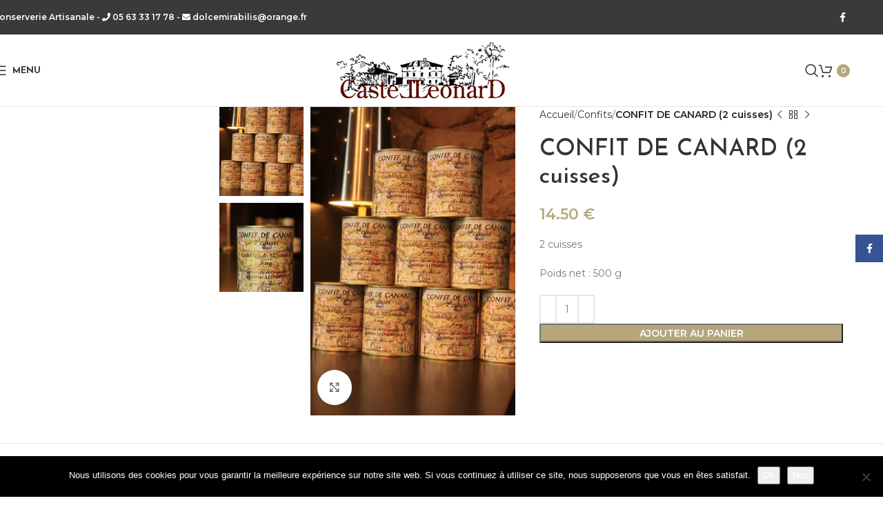

--- FILE ---
content_type: text/html; charset=UTF-8
request_url: https://castelleonard.com/produit/confit-de-canard-2-cuisses/
body_size: 29154
content:
<!DOCTYPE html>
<html lang="fr-FR">
<head>
	<meta charset="UTF-8">
	<link rel="profile" href="https://gmpg.org/xfn/11">
	<link rel="pingback" href="https://castelleonard.com/xmlrpc.php">

	<meta name='robots' content='index, follow, max-image-preview:large, max-snippet:-1, max-video-preview:-1' />

	<!-- This site is optimized with the Yoast SEO plugin v26.8 - https://yoast.com/product/yoast-seo-wordpress/ -->
	<title>Confit de canard - Castel Leonard - Conserverie artisanale</title>
	<meta name="description" content="Conserverie artisanale à Castelnau de Montmiral vous propose confit de canard (2 cuisses). Retrouvez d&#039;autres spécialités du sud ouest." />
	<link rel="canonical" href="https://castelleonard.com/produit/confit-de-canard-2-cuisses/" />
	<meta property="og:locale" content="fr_FR" />
	<meta property="og:type" content="article" />
	<meta property="og:title" content="Confit de canard - Castel Leonard - Conserverie artisanale" />
	<meta property="og:description" content="Conserverie artisanale à Castelnau de Montmiral vous propose confit de canard (2 cuisses). Retrouvez d&#039;autres spécialités du sud ouest." />
	<meta property="og:url" content="https://castelleonard.com/produit/confit-de-canard-2-cuisses/" />
	<meta property="og:site_name" content="CASTELLEONARD" />
	<meta property="article:modified_time" content="2024-09-23T18:13:29+00:00" />
	<meta property="og:image" content="https://castelleonard.com/wp-content/uploads/2015/08/IMG_0412-jpg.webp" />
	<meta property="og:image:width" content="377" />
	<meta property="og:image:height" content="566" />
	<meta property="og:image:type" content="image/jpeg" />
	<meta name="twitter:card" content="summary_large_image" />
	<meta name="twitter:label1" content="Durée de lecture estimée" />
	<meta name="twitter:data1" content="2 minutes" />
	<script type="application/ld+json" class="yoast-schema-graph">{"@context":"https://schema.org","@graph":[{"@type":"WebPage","@id":"https://castelleonard.com/produit/confit-de-canard-2-cuisses/","url":"https://castelleonard.com/produit/confit-de-canard-2-cuisses/","name":"Confit de canard - Castel Leonard - Conserverie artisanale","isPartOf":{"@id":"https://castelleonard.com/#website"},"primaryImageOfPage":{"@id":"https://castelleonard.com/produit/confit-de-canard-2-cuisses/#primaryimage"},"image":{"@id":"https://castelleonard.com/produit/confit-de-canard-2-cuisses/#primaryimage"},"thumbnailUrl":"https://castelleonard.com/wp-content/uploads/2015/08/IMG_0412-jpg.webp","datePublished":"2015-08-23T19:35:13+00:00","dateModified":"2024-09-23T18:13:29+00:00","description":"Conserverie artisanale à Castelnau de Montmiral vous propose confit de canard (2 cuisses). Retrouvez d'autres spécialités du sud ouest.","breadcrumb":{"@id":"https://castelleonard.com/produit/confit-de-canard-2-cuisses/#breadcrumb"},"inLanguage":"fr-FR","potentialAction":[{"@type":"ReadAction","target":["https://castelleonard.com/produit/confit-de-canard-2-cuisses/"]}]},{"@type":"ImageObject","inLanguage":"fr-FR","@id":"https://castelleonard.com/produit/confit-de-canard-2-cuisses/#primaryimage","url":"https://castelleonard.com/wp-content/uploads/2015/08/IMG_0412-jpg.webp","contentUrl":"https://castelleonard.com/wp-content/uploads/2015/08/IMG_0412-jpg.webp","width":377,"height":566,"caption":"conserve de confit de canard 2 cuisses"},{"@type":"BreadcrumbList","@id":"https://castelleonard.com/produit/confit-de-canard-2-cuisses/#breadcrumb","itemListElement":[{"@type":"ListItem","position":1,"name":"Accueil","item":"https://castelleonard.com/"},{"@type":"ListItem","position":2,"name":"BOUTIQUE EN LIGNE","item":"https://castelleonard.com/shop/"},{"@type":"ListItem","position":3,"name":"CONFIT DE CANARD (2 cuisses)"}]},{"@type":"WebSite","@id":"https://castelleonard.com/#website","url":"https://castelleonard.com/","name":"CONSERVERIE ARTISANALE","description":"Conserverie Artisanale - Foie Gras &amp; spécialités d&#039;oie et de canard du Sud-Ouest","publisher":{"@id":"https://castelleonard.com/#organization"},"alternateName":"CASTEL LEONARD","potentialAction":[{"@type":"SearchAction","target":{"@type":"EntryPoint","urlTemplate":"https://castelleonard.com/?s={search_term_string}"},"query-input":{"@type":"PropertyValueSpecification","valueRequired":true,"valueName":"search_term_string"}}],"inLanguage":"fr-FR"},{"@type":"Organization","@id":"https://castelleonard.com/#organization","name":"CONSERVERIE ARTISANALE SUD OUEST","alternateName":"CASTEL LEONARD","url":"https://castelleonard.com/","logo":{"@type":"ImageObject","inLanguage":"fr-FR","@id":"https://castelleonard.com/#/schema/logo/image/","url":"https://castelleonard.com/wp-content/uploads/2015/08/castello1-600.png","contentUrl":"https://castelleonard.com/wp-content/uploads/2015/08/castello1-600.png","width":600,"height":196,"caption":"CONSERVERIE ARTISANALE SUD OUEST"},"image":{"@id":"https://castelleonard.com/#/schema/logo/image/"}}]}</script>
	<!-- / Yoast SEO plugin. -->


<link rel='dns-prefetch' href='//fonts.googleapis.com' />
<link rel="alternate" type="application/rss+xml" title="CASTELLEONARD &raquo; Flux" href="https://castelleonard.com/feed/" />
<link rel="alternate" type="application/rss+xml" title="CASTELLEONARD &raquo; Flux des commentaires" href="https://castelleonard.com/comments/feed/" />
<link rel="alternate" type="application/rss+xml" title="CASTELLEONARD &raquo; CONFIT DE CANARD (2 cuisses) Flux des commentaires" href="https://castelleonard.com/produit/confit-de-canard-2-cuisses/feed/" />
<link rel="alternate" title="oEmbed (JSON)" type="application/json+oembed" href="https://castelleonard.com/wp-json/oembed/1.0/embed?url=https%3A%2F%2Fcastelleonard.com%2Fproduit%2Fconfit-de-canard-2-cuisses%2F" />
<link rel="alternate" title="oEmbed (XML)" type="text/xml+oembed" href="https://castelleonard.com/wp-json/oembed/1.0/embed?url=https%3A%2F%2Fcastelleonard.com%2Fproduit%2Fconfit-de-canard-2-cuisses%2F&#038;format=xml" />
<style id='wp-img-auto-sizes-contain-inline-css' type='text/css'>
img:is([sizes=auto i],[sizes^="auto," i]){contain-intrinsic-size:3000px 1500px}
/*# sourceURL=wp-img-auto-sizes-contain-inline-css */
</style>
<link rel='stylesheet' id='wp-block-library-css' href='https://castelleonard.com/wp-includes/css/dist/block-library/style.min.css?ver=6.9' type='text/css' media='all' />
<style id='classic-theme-styles-inline-css' type='text/css'>
/*! This file is auto-generated */
.wp-block-button__link{color:#fff;background-color:#32373c;border-radius:9999px;box-shadow:none;text-decoration:none;padding:calc(.667em + 2px) calc(1.333em + 2px);font-size:1.125em}.wp-block-file__button{background:#32373c;color:#fff;text-decoration:none}
/*# sourceURL=/wp-includes/css/classic-themes.min.css */
</style>
<style id='document-gallery-document-gallery-block-style-inline-css' type='text/css'>
.document-gallery .document-icon{text-align:center}.document-gallery .document-icon img{border:none;margin:0 auto;max-width:100%;width:89px}.document-gallery .document-icon a{font-size:10px;line-height:12px}.document-gallery .document-icon{margin:5px 0 0}.document-gallery .document-icon .title{display:block;text-align:center}.dg-paginate-wrapper .paginate{text-align:center}.document-gallery .document-icon{box-sizing:border-box;display:inline-block;overflow:hidden;vertical-align:top;width:var(--dg-icon-width)}.document-gallery .document-icon-row{padding:0;text-align:left;width:100%}.document-gallery .descriptions.document-icon-row .document-icon{float:left;max-width:115px;padding:0 3px 0 0;width:auto}.document-gallery .descriptions.document-icon-row{margin-bottom:1em;text-align:inherit;vertical-align:middle}.document-gallery .descriptions.document-icon-row img{max-width:100%;width:65px}.document-gallery .descriptions.document-icon-row:after,.document-gallery .descriptions.document-icon-row:before{content:"";display:table}.document-gallery .descriptions.document-icon-row:after{clear:both}.document-gallery .descriptions.document-icon-row{zoom:1}

/*# sourceURL=https://castelleonard.com/wp-content/plugins/document-gallery/build/block/style-index.css */
</style>
<style id='global-styles-inline-css' type='text/css'>
:root{--wp--preset--aspect-ratio--square: 1;--wp--preset--aspect-ratio--4-3: 4/3;--wp--preset--aspect-ratio--3-4: 3/4;--wp--preset--aspect-ratio--3-2: 3/2;--wp--preset--aspect-ratio--2-3: 2/3;--wp--preset--aspect-ratio--16-9: 16/9;--wp--preset--aspect-ratio--9-16: 9/16;--wp--preset--color--black: #000000;--wp--preset--color--cyan-bluish-gray: #abb8c3;--wp--preset--color--white: #ffffff;--wp--preset--color--pale-pink: #f78da7;--wp--preset--color--vivid-red: #cf2e2e;--wp--preset--color--luminous-vivid-orange: #ff6900;--wp--preset--color--luminous-vivid-amber: #fcb900;--wp--preset--color--light-green-cyan: #7bdcb5;--wp--preset--color--vivid-green-cyan: #00d084;--wp--preset--color--pale-cyan-blue: #8ed1fc;--wp--preset--color--vivid-cyan-blue: #0693e3;--wp--preset--color--vivid-purple: #9b51e0;--wp--preset--gradient--vivid-cyan-blue-to-vivid-purple: linear-gradient(135deg,rgb(6,147,227) 0%,rgb(155,81,224) 100%);--wp--preset--gradient--light-green-cyan-to-vivid-green-cyan: linear-gradient(135deg,rgb(122,220,180) 0%,rgb(0,208,130) 100%);--wp--preset--gradient--luminous-vivid-amber-to-luminous-vivid-orange: linear-gradient(135deg,rgb(252,185,0) 0%,rgb(255,105,0) 100%);--wp--preset--gradient--luminous-vivid-orange-to-vivid-red: linear-gradient(135deg,rgb(255,105,0) 0%,rgb(207,46,46) 100%);--wp--preset--gradient--very-light-gray-to-cyan-bluish-gray: linear-gradient(135deg,rgb(238,238,238) 0%,rgb(169,184,195) 100%);--wp--preset--gradient--cool-to-warm-spectrum: linear-gradient(135deg,rgb(74,234,220) 0%,rgb(151,120,209) 20%,rgb(207,42,186) 40%,rgb(238,44,130) 60%,rgb(251,105,98) 80%,rgb(254,248,76) 100%);--wp--preset--gradient--blush-light-purple: linear-gradient(135deg,rgb(255,206,236) 0%,rgb(152,150,240) 100%);--wp--preset--gradient--blush-bordeaux: linear-gradient(135deg,rgb(254,205,165) 0%,rgb(254,45,45) 50%,rgb(107,0,62) 100%);--wp--preset--gradient--luminous-dusk: linear-gradient(135deg,rgb(255,203,112) 0%,rgb(199,81,192) 50%,rgb(65,88,208) 100%);--wp--preset--gradient--pale-ocean: linear-gradient(135deg,rgb(255,245,203) 0%,rgb(182,227,212) 50%,rgb(51,167,181) 100%);--wp--preset--gradient--electric-grass: linear-gradient(135deg,rgb(202,248,128) 0%,rgb(113,206,126) 100%);--wp--preset--gradient--midnight: linear-gradient(135deg,rgb(2,3,129) 0%,rgb(40,116,252) 100%);--wp--preset--font-size--small: 13px;--wp--preset--font-size--medium: 20px;--wp--preset--font-size--large: 36px;--wp--preset--font-size--x-large: 42px;--wp--preset--spacing--20: 0.44rem;--wp--preset--spacing--30: 0.67rem;--wp--preset--spacing--40: 1rem;--wp--preset--spacing--50: 1.5rem;--wp--preset--spacing--60: 2.25rem;--wp--preset--spacing--70: 3.38rem;--wp--preset--spacing--80: 5.06rem;--wp--preset--shadow--natural: 6px 6px 9px rgba(0, 0, 0, 0.2);--wp--preset--shadow--deep: 12px 12px 50px rgba(0, 0, 0, 0.4);--wp--preset--shadow--sharp: 6px 6px 0px rgba(0, 0, 0, 0.2);--wp--preset--shadow--outlined: 6px 6px 0px -3px rgb(255, 255, 255), 6px 6px rgb(0, 0, 0);--wp--preset--shadow--crisp: 6px 6px 0px rgb(0, 0, 0);}:where(.is-layout-flex){gap: 0.5em;}:where(.is-layout-grid){gap: 0.5em;}body .is-layout-flex{display: flex;}.is-layout-flex{flex-wrap: wrap;align-items: center;}.is-layout-flex > :is(*, div){margin: 0;}body .is-layout-grid{display: grid;}.is-layout-grid > :is(*, div){margin: 0;}:where(.wp-block-columns.is-layout-flex){gap: 2em;}:where(.wp-block-columns.is-layout-grid){gap: 2em;}:where(.wp-block-post-template.is-layout-flex){gap: 1.25em;}:where(.wp-block-post-template.is-layout-grid){gap: 1.25em;}.has-black-color{color: var(--wp--preset--color--black) !important;}.has-cyan-bluish-gray-color{color: var(--wp--preset--color--cyan-bluish-gray) !important;}.has-white-color{color: var(--wp--preset--color--white) !important;}.has-pale-pink-color{color: var(--wp--preset--color--pale-pink) !important;}.has-vivid-red-color{color: var(--wp--preset--color--vivid-red) !important;}.has-luminous-vivid-orange-color{color: var(--wp--preset--color--luminous-vivid-orange) !important;}.has-luminous-vivid-amber-color{color: var(--wp--preset--color--luminous-vivid-amber) !important;}.has-light-green-cyan-color{color: var(--wp--preset--color--light-green-cyan) !important;}.has-vivid-green-cyan-color{color: var(--wp--preset--color--vivid-green-cyan) !important;}.has-pale-cyan-blue-color{color: var(--wp--preset--color--pale-cyan-blue) !important;}.has-vivid-cyan-blue-color{color: var(--wp--preset--color--vivid-cyan-blue) !important;}.has-vivid-purple-color{color: var(--wp--preset--color--vivid-purple) !important;}.has-black-background-color{background-color: var(--wp--preset--color--black) !important;}.has-cyan-bluish-gray-background-color{background-color: var(--wp--preset--color--cyan-bluish-gray) !important;}.has-white-background-color{background-color: var(--wp--preset--color--white) !important;}.has-pale-pink-background-color{background-color: var(--wp--preset--color--pale-pink) !important;}.has-vivid-red-background-color{background-color: var(--wp--preset--color--vivid-red) !important;}.has-luminous-vivid-orange-background-color{background-color: var(--wp--preset--color--luminous-vivid-orange) !important;}.has-luminous-vivid-amber-background-color{background-color: var(--wp--preset--color--luminous-vivid-amber) !important;}.has-light-green-cyan-background-color{background-color: var(--wp--preset--color--light-green-cyan) !important;}.has-vivid-green-cyan-background-color{background-color: var(--wp--preset--color--vivid-green-cyan) !important;}.has-pale-cyan-blue-background-color{background-color: var(--wp--preset--color--pale-cyan-blue) !important;}.has-vivid-cyan-blue-background-color{background-color: var(--wp--preset--color--vivid-cyan-blue) !important;}.has-vivid-purple-background-color{background-color: var(--wp--preset--color--vivid-purple) !important;}.has-black-border-color{border-color: var(--wp--preset--color--black) !important;}.has-cyan-bluish-gray-border-color{border-color: var(--wp--preset--color--cyan-bluish-gray) !important;}.has-white-border-color{border-color: var(--wp--preset--color--white) !important;}.has-pale-pink-border-color{border-color: var(--wp--preset--color--pale-pink) !important;}.has-vivid-red-border-color{border-color: var(--wp--preset--color--vivid-red) !important;}.has-luminous-vivid-orange-border-color{border-color: var(--wp--preset--color--luminous-vivid-orange) !important;}.has-luminous-vivid-amber-border-color{border-color: var(--wp--preset--color--luminous-vivid-amber) !important;}.has-light-green-cyan-border-color{border-color: var(--wp--preset--color--light-green-cyan) !important;}.has-vivid-green-cyan-border-color{border-color: var(--wp--preset--color--vivid-green-cyan) !important;}.has-pale-cyan-blue-border-color{border-color: var(--wp--preset--color--pale-cyan-blue) !important;}.has-vivid-cyan-blue-border-color{border-color: var(--wp--preset--color--vivid-cyan-blue) !important;}.has-vivid-purple-border-color{border-color: var(--wp--preset--color--vivid-purple) !important;}.has-vivid-cyan-blue-to-vivid-purple-gradient-background{background: var(--wp--preset--gradient--vivid-cyan-blue-to-vivid-purple) !important;}.has-light-green-cyan-to-vivid-green-cyan-gradient-background{background: var(--wp--preset--gradient--light-green-cyan-to-vivid-green-cyan) !important;}.has-luminous-vivid-amber-to-luminous-vivid-orange-gradient-background{background: var(--wp--preset--gradient--luminous-vivid-amber-to-luminous-vivid-orange) !important;}.has-luminous-vivid-orange-to-vivid-red-gradient-background{background: var(--wp--preset--gradient--luminous-vivid-orange-to-vivid-red) !important;}.has-very-light-gray-to-cyan-bluish-gray-gradient-background{background: var(--wp--preset--gradient--very-light-gray-to-cyan-bluish-gray) !important;}.has-cool-to-warm-spectrum-gradient-background{background: var(--wp--preset--gradient--cool-to-warm-spectrum) !important;}.has-blush-light-purple-gradient-background{background: var(--wp--preset--gradient--blush-light-purple) !important;}.has-blush-bordeaux-gradient-background{background: var(--wp--preset--gradient--blush-bordeaux) !important;}.has-luminous-dusk-gradient-background{background: var(--wp--preset--gradient--luminous-dusk) !important;}.has-pale-ocean-gradient-background{background: var(--wp--preset--gradient--pale-ocean) !important;}.has-electric-grass-gradient-background{background: var(--wp--preset--gradient--electric-grass) !important;}.has-midnight-gradient-background{background: var(--wp--preset--gradient--midnight) !important;}.has-small-font-size{font-size: var(--wp--preset--font-size--small) !important;}.has-medium-font-size{font-size: var(--wp--preset--font-size--medium) !important;}.has-large-font-size{font-size: var(--wp--preset--font-size--large) !important;}.has-x-large-font-size{font-size: var(--wp--preset--font-size--x-large) !important;}
:where(.wp-block-post-template.is-layout-flex){gap: 1.25em;}:where(.wp-block-post-template.is-layout-grid){gap: 1.25em;}
:where(.wp-block-term-template.is-layout-flex){gap: 1.25em;}:where(.wp-block-term-template.is-layout-grid){gap: 1.25em;}
:where(.wp-block-columns.is-layout-flex){gap: 2em;}:where(.wp-block-columns.is-layout-grid){gap: 2em;}
:root :where(.wp-block-pullquote){font-size: 1.5em;line-height: 1.6;}
/*# sourceURL=global-styles-inline-css */
</style>
<link rel='stylesheet' id='cookie-notice-front-css' href='https://castelleonard.com/wp-content/plugins/cookie-notice/css/front.min.css?ver=2.5.11' type='text/css' media='all' />
<link rel='stylesheet' id='document-gallery-css' href='https://castelleonard.com/wp-content/plugins/document-gallery/src/assets/css/style.min.css?ver=5.1.0' type='text/css' media='all' />
<style id='woocommerce-inline-inline-css' type='text/css'>
.woocommerce form .form-row .required { visibility: visible; }
/*# sourceURL=woocommerce-inline-inline-css */
</style>
<link rel='stylesheet' id='mc4wp-form-basic-css' href='https://castelleonard.com/wp-content/plugins/mailchimp-for-wp/assets/css/form-basic.css?ver=4.10.9' type='text/css' media='all' />
<link rel='stylesheet' id='flexible-shipping-free-shipping-css' href='https://castelleonard.com/wp-content/plugins/flexible-shipping/assets/dist/css/free-shipping.css?ver=6.5.4.2' type='text/css' media='all' />
<link rel='stylesheet' id='elementor-icons-css' href='https://castelleonard.com/wp-content/plugins/elementor/assets/lib/eicons/css/elementor-icons.min.css?ver=5.46.0' type='text/css' media='all' />
<link rel='stylesheet' id='elementor-frontend-css' href='https://castelleonard.com/wp-content/plugins/elementor/assets/css/frontend.min.css?ver=3.34.2' type='text/css' media='all' />
<link rel='stylesheet' id='elementor-post-8289-css' href='https://castelleonard.com/wp-content/uploads/elementor/css/post-8289.css?ver=1768923612' type='text/css' media='all' />
<link rel='stylesheet' id='font-awesome-5-all-css' href='https://castelleonard.com/wp-content/plugins/elementor/assets/lib/font-awesome/css/all.min.css?ver=3.34.2' type='text/css' media='all' />
<link rel='stylesheet' id='font-awesome-4-shim-css' href='https://castelleonard.com/wp-content/plugins/elementor/assets/lib/font-awesome/css/v4-shims.min.css?ver=3.34.2' type='text/css' media='all' />
<link rel='stylesheet' id='woodmart-style-css' href='https://castelleonard.com/wp-content/themes/woodmart/css/parts/base.min.css?ver=8.0.0' type='text/css' media='all' />
<link rel='stylesheet' id='wd-helpers-wpb-elem-css' href='https://castelleonard.com/wp-content/themes/woodmart/css/parts/helpers-wpb-elem.min.css?ver=8.0.0' type='text/css' media='all' />
<link rel='stylesheet' id='wd-widget-wd-recent-posts-css' href='https://castelleonard.com/wp-content/themes/woodmart/css/parts/widget-wd-recent-posts.min.css?ver=8.0.0' type='text/css' media='all' />
<link rel='stylesheet' id='wd-wpcf7-css' href='https://castelleonard.com/wp-content/themes/woodmart/css/parts/int-wpcf7.min.css?ver=8.0.0' type='text/css' media='all' />
<link rel='stylesheet' id='wd-woo-paypal-payments-css' href='https://castelleonard.com/wp-content/themes/woodmart/css/parts/int-woo-paypal-payments.min.css?ver=8.0.0' type='text/css' media='all' />
<link rel='stylesheet' id='wd-elementor-base-css' href='https://castelleonard.com/wp-content/themes/woodmart/css/parts/int-elem-base.min.css?ver=8.0.0' type='text/css' media='all' />
<link rel='stylesheet' id='wd-notices-fixed-css' href='https://castelleonard.com/wp-content/themes/woodmart/css/parts/woo-opt-sticky-notices-old.min.css?ver=8.0.0' type='text/css' media='all' />
<link rel='stylesheet' id='wd-woocommerce-base-css' href='https://castelleonard.com/wp-content/themes/woodmart/css/parts/woocommerce-base.min.css?ver=8.0.0' type='text/css' media='all' />
<link rel='stylesheet' id='wd-mod-star-rating-css' href='https://castelleonard.com/wp-content/themes/woodmart/css/parts/mod-star-rating.min.css?ver=8.0.0' type='text/css' media='all' />
<link rel='stylesheet' id='wd-woo-el-track-order-css' href='https://castelleonard.com/wp-content/themes/woodmart/css/parts/woo-el-track-order.min.css?ver=8.0.0' type='text/css' media='all' />
<link rel='stylesheet' id='wd-woocommerce-block-notices-css' href='https://castelleonard.com/wp-content/themes/woodmart/css/parts/woo-mod-block-notices.min.css?ver=8.0.0' type='text/css' media='all' />
<link rel='stylesheet' id='wd-woo-mod-quantity-css' href='https://castelleonard.com/wp-content/themes/woodmart/css/parts/woo-mod-quantity.min.css?ver=8.0.0' type='text/css' media='all' />
<link rel='stylesheet' id='wd-woo-single-prod-el-base-css' href='https://castelleonard.com/wp-content/themes/woodmart/css/parts/woo-single-prod-el-base.min.css?ver=8.0.0' type='text/css' media='all' />
<link rel='stylesheet' id='wd-woo-mod-stock-status-css' href='https://castelleonard.com/wp-content/themes/woodmart/css/parts/woo-mod-stock-status.min.css?ver=8.0.0' type='text/css' media='all' />
<link rel='stylesheet' id='wd-woo-mod-shop-attributes-css' href='https://castelleonard.com/wp-content/themes/woodmart/css/parts/woo-mod-shop-attributes.min.css?ver=8.0.0' type='text/css' media='all' />
<link rel='stylesheet' id='wd-wp-blocks-css' href='https://castelleonard.com/wp-content/themes/woodmart/css/parts/wp-blocks.min.css?ver=8.0.0' type='text/css' media='all' />
<link rel='stylesheet' id='wd-header-base-css' href='https://castelleonard.com/wp-content/themes/woodmart/css/parts/header-base.min.css?ver=8.0.0' type='text/css' media='all' />
<link rel='stylesheet' id='wd-mod-tools-css' href='https://castelleonard.com/wp-content/themes/woodmart/css/parts/mod-tools.min.css?ver=8.0.0' type='text/css' media='all' />
<link rel='stylesheet' id='wd-header-elements-base-css' href='https://castelleonard.com/wp-content/themes/woodmart/css/parts/header-el-base.min.css?ver=8.0.0' type='text/css' media='all' />
<link rel='stylesheet' id='wd-social-icons-css' href='https://castelleonard.com/wp-content/themes/woodmart/css/parts/el-social-icons.min.css?ver=8.0.0' type='text/css' media='all' />
<link rel='stylesheet' id='wd-header-fullscreen-menu-css' href='https://castelleonard.com/wp-content/themes/woodmart/css/parts/header-el-fullscreen-menu.min.css?ver=8.0.0' type='text/css' media='all' />
<link rel='stylesheet' id='wd-header-search-css' href='https://castelleonard.com/wp-content/themes/woodmart/css/parts/header-el-search.min.css?ver=8.0.0' type='text/css' media='all' />
<link rel='stylesheet' id='wd-header-cart-side-css' href='https://castelleonard.com/wp-content/themes/woodmart/css/parts/header-el-cart-side.min.css?ver=8.0.0' type='text/css' media='all' />
<link rel='stylesheet' id='wd-header-cart-css' href='https://castelleonard.com/wp-content/themes/woodmart/css/parts/header-el-cart.min.css?ver=8.0.0' type='text/css' media='all' />
<link rel='stylesheet' id='wd-widget-shopping-cart-css' href='https://castelleonard.com/wp-content/themes/woodmart/css/parts/woo-widget-shopping-cart.min.css?ver=8.0.0' type='text/css' media='all' />
<link rel='stylesheet' id='wd-widget-product-list-css' href='https://castelleonard.com/wp-content/themes/woodmart/css/parts/woo-widget-product-list.min.css?ver=8.0.0' type='text/css' media='all' />
<link rel='stylesheet' id='wd-header-mobile-nav-dropdown-css' href='https://castelleonard.com/wp-content/themes/woodmart/css/parts/header-el-mobile-nav-dropdown.min.css?ver=8.0.0' type='text/css' media='all' />
<link rel='stylesheet' id='wd-woo-single-prod-predefined-css' href='https://castelleonard.com/wp-content/themes/woodmart/css/parts/woo-single-prod-predefined.min.css?ver=8.0.0' type='text/css' media='all' />
<link rel='stylesheet' id='wd-woo-single-prod-and-quick-view-predefined-css' href='https://castelleonard.com/wp-content/themes/woodmart/css/parts/woo-single-prod-and-quick-view-predefined.min.css?ver=8.0.0' type='text/css' media='all' />
<link rel='stylesheet' id='wd-woo-single-prod-el-tabs-predefined-css' href='https://castelleonard.com/wp-content/themes/woodmart/css/parts/woo-single-prod-el-tabs-predefined.min.css?ver=8.0.0' type='text/css' media='all' />
<link rel='stylesheet' id='wd-woo-single-prod-opt-base-css' href='https://castelleonard.com/wp-content/themes/woodmart/css/parts/woo-single-prod-opt-base.min.css?ver=8.0.0' type='text/css' media='all' />
<link rel='stylesheet' id='wd-off-canvas-sidebar-css' href='https://castelleonard.com/wp-content/themes/woodmart/css/parts/opt-off-canvas-sidebar.min.css?ver=8.0.0' type='text/css' media='all' />
<link rel='stylesheet' id='wd-woo-single-prod-el-gallery-css' href='https://castelleonard.com/wp-content/themes/woodmart/css/parts/woo-single-prod-el-gallery.min.css?ver=8.0.0' type='text/css' media='all' />
<link rel='stylesheet' id='wd-woo-single-prod-el-gallery-opt-thumb-left-desktop-css' href='https://castelleonard.com/wp-content/themes/woodmart/css/parts/woo-single-prod-el-gallery-opt-thumb-left-desktop.min.css?ver=8.0.0' type='text/css' media='all' />
<link rel='stylesheet' id='wd-swiper-css' href='https://castelleonard.com/wp-content/themes/woodmart/css/parts/lib-swiper.min.css?ver=8.0.0' type='text/css' media='all' />
<link rel='stylesheet' id='wd-swiper-arrows-css' href='https://castelleonard.com/wp-content/themes/woodmart/css/parts/lib-swiper-arrows.min.css?ver=8.0.0' type='text/css' media='all' />
<link rel='stylesheet' id='wd-photoswipe-css' href='https://castelleonard.com/wp-content/themes/woodmart/css/parts/lib-photoswipe.min.css?ver=8.0.0' type='text/css' media='all' />
<link rel='stylesheet' id='wd-woo-single-prod-el-navigation-css' href='https://castelleonard.com/wp-content/themes/woodmart/css/parts/woo-single-prod-el-navigation.min.css?ver=8.0.0' type='text/css' media='all' />
<link rel='stylesheet' id='wd-tabs-css' href='https://castelleonard.com/wp-content/themes/woodmart/css/parts/el-tabs.min.css?ver=8.0.0' type='text/css' media='all' />
<link rel='stylesheet' id='wd-woo-single-prod-el-tabs-opt-layout-tabs-css' href='https://castelleonard.com/wp-content/themes/woodmart/css/parts/woo-single-prod-el-tabs-opt-layout-tabs.min.css?ver=8.0.0' type='text/css' media='all' />
<link rel='stylesheet' id='wd-accordion-css' href='https://castelleonard.com/wp-content/themes/woodmart/css/parts/el-accordion.min.css?ver=8.0.0' type='text/css' media='all' />
<link rel='stylesheet' id='wd-accordion-elem-wpb-css' href='https://castelleonard.com/wp-content/themes/woodmart/css/parts/el-accordion-wpb-elem.min.css?ver=8.0.0' type='text/css' media='all' />
<link rel='stylesheet' id='wd-woo-single-prod-el-reviews-css' href='https://castelleonard.com/wp-content/themes/woodmart/css/parts/woo-single-prod-el-reviews.min.css?ver=8.0.0' type='text/css' media='all' />
<link rel='stylesheet' id='wd-woo-single-prod-el-reviews-style-1-css' href='https://castelleonard.com/wp-content/themes/woodmart/css/parts/woo-single-prod-el-reviews-style-1.min.css?ver=8.0.0' type='text/css' media='all' />
<link rel='stylesheet' id='wd-mod-comments-css' href='https://castelleonard.com/wp-content/themes/woodmart/css/parts/mod-comments.min.css?ver=8.0.0' type='text/css' media='all' />
<link rel='stylesheet' id='wd-product-loop-css' href='https://castelleonard.com/wp-content/themes/woodmart/css/parts/woo-product-loop.min.css?ver=8.0.0' type='text/css' media='all' />
<link rel='stylesheet' id='wd-product-loop-base-css' href='https://castelleonard.com/wp-content/themes/woodmart/css/parts/woo-product-loop-base.min.css?ver=8.0.0' type='text/css' media='all' />
<link rel='stylesheet' id='wd-woo-mod-add-btn-replace-css' href='https://castelleonard.com/wp-content/themes/woodmart/css/parts/woo-mod-add-btn-replace.min.css?ver=8.0.0' type='text/css' media='all' />
<link rel='stylesheet' id='wd-mod-more-description-css' href='https://castelleonard.com/wp-content/themes/woodmart/css/parts/mod-more-description.min.css?ver=8.0.0' type='text/css' media='all' />
<link rel='stylesheet' id='wd-mfp-popup-css' href='https://castelleonard.com/wp-content/themes/woodmart/css/parts/lib-magnific-popup.min.css?ver=8.0.0' type='text/css' media='all' />
<link rel='stylesheet' id='wd-woo-mod-product-labels-css' href='https://castelleonard.com/wp-content/themes/woodmart/css/parts/woo-mod-product-labels.min.css?ver=8.0.0' type='text/css' media='all' />
<link rel='stylesheet' id='wd-swiper-pagin-css' href='https://castelleonard.com/wp-content/themes/woodmart/css/parts/lib-swiper-pagin.min.css?ver=8.0.0' type='text/css' media='all' />
<link rel='stylesheet' id='wd-footer-base-css' href='https://castelleonard.com/wp-content/themes/woodmart/css/parts/footer-base.min.css?ver=8.0.0' type='text/css' media='all' />
<link rel='stylesheet' id='wd-scroll-top-css' href='https://castelleonard.com/wp-content/themes/woodmart/css/parts/opt-scrolltotop.min.css?ver=8.0.0' type='text/css' media='all' />
<link rel='stylesheet' id='wd-wd-search-results-css' href='https://castelleonard.com/wp-content/themes/woodmart/css/parts/wd-search-results.min.css?ver=8.0.0' type='text/css' media='all' />
<link rel='stylesheet' id='wd-wd-search-form-css' href='https://castelleonard.com/wp-content/themes/woodmart/css/parts/wd-search-form.min.css?ver=8.0.0' type='text/css' media='all' />
<link rel='stylesheet' id='wd-social-icons-styles-css' href='https://castelleonard.com/wp-content/themes/woodmart/css/parts/el-social-styles.min.css?ver=8.0.0' type='text/css' media='all' />
<link rel='stylesheet' id='wd-sticky-social-buttons-css' href='https://castelleonard.com/wp-content/themes/woodmart/css/parts/opt-sticky-social.min.css?ver=8.0.0' type='text/css' media='all' />
<link rel='stylesheet' id='wd-mod-sticky-sidebar-opener-css' href='https://castelleonard.com/wp-content/themes/woodmart/css/parts/mod-sticky-sidebar-opener.min.css?ver=8.0.0' type='text/css' media='all' />
<link rel='stylesheet' id='wd-header-search-fullscreen-css' href='https://castelleonard.com/wp-content/themes/woodmart/css/parts/header-el-search-fullscreen-general.min.css?ver=8.0.0' type='text/css' media='all' />
<link rel='stylesheet' id='wd-header-search-fullscreen-1-css' href='https://castelleonard.com/wp-content/themes/woodmart/css/parts/header-el-search-fullscreen-1.min.css?ver=8.0.0' type='text/css' media='all' />
<link rel='stylesheet' id='xts-style-default_header-css' href='https://castelleonard.com/wp-content/uploads/2025/10/xts-default_header-1759471828.css?ver=8.0.0' type='text/css' media='all' />
<link rel='stylesheet' id='xts-style-theme_settings_default-css' href='https://castelleonard.com/wp-content/uploads/2025/10/xts-theme_settings_default-1759471699.css?ver=8.0.0' type='text/css' media='all' />
<link rel='stylesheet' id='xts-google-fonts-css' href='https://fonts.googleapis.com/css?family=Montserrat%3A400%2C600%7CJosefin+Sans%3A400%2C600%2C500%2C700&#038;ver=8.0.0' type='text/css' media='all' />
<link rel='stylesheet' id='elementor-gf-local-roboto-css' href='https://castelleonard.com/wp-content/uploads/elementor/google-fonts/css/roboto.css?ver=1742225542' type='text/css' media='all' />
<link rel='stylesheet' id='elementor-gf-local-robotoslab-css' href='https://castelleonard.com/wp-content/uploads/elementor/google-fonts/css/robotoslab.css?ver=1742225544' type='text/css' media='all' />
		<script type="text/javascript">
			ajaxurl = typeof(ajaxurl) !== 'string' ? 'https://castelleonard.com/wp-admin/admin-ajax.php' : ajaxurl;
		</script>
		<script type="text/javascript" id="cookie-notice-front-js-before">
/* <![CDATA[ */
var cnArgs = {"ajaxUrl":"https:\/\/castelleonard.com\/wp-admin\/admin-ajax.php","nonce":"f767cf583e","hideEffect":"fade","position":"bottom","onScroll":false,"onScrollOffset":100,"onClick":false,"cookieName":"cookie_notice_accepted","cookieTime":2592000,"cookieTimeRejected":2592000,"globalCookie":false,"redirection":false,"cache":false,"revokeCookies":false,"revokeCookiesOpt":"automatic"};

//# sourceURL=cookie-notice-front-js-before
/* ]]> */
</script>
<script type="text/javascript" src="https://castelleonard.com/wp-content/plugins/cookie-notice/js/front.min.js?ver=2.5.11" id="cookie-notice-front-js"></script>
<script type="text/javascript" src="https://castelleonard.com/wp-includes/js/jquery/jquery.min.js?ver=3.7.1" id="jquery-core-js"></script>
<script type="text/javascript" src="https://castelleonard.com/wp-includes/js/jquery/jquery-migrate.min.js?ver=3.4.1" id="jquery-migrate-js"></script>
<script type="text/javascript" src="https://castelleonard.com/wp-content/plugins/woocommerce/assets/js/jquery-blockui/jquery.blockUI.min.js?ver=2.7.0-wc.10.4.3" id="wc-jquery-blockui-js" defer="defer" data-wp-strategy="defer"></script>
<script type="text/javascript" id="wc-add-to-cart-js-extra">
/* <![CDATA[ */
var wc_add_to_cart_params = {"ajax_url":"/wp-admin/admin-ajax.php","wc_ajax_url":"/?wc-ajax=%%endpoint%%","i18n_view_cart":"Voir le panier","cart_url":"https://castelleonard.com/cart/","is_cart":"","cart_redirect_after_add":"no"};
//# sourceURL=wc-add-to-cart-js-extra
/* ]]> */
</script>
<script type="text/javascript" src="https://castelleonard.com/wp-content/plugins/woocommerce/assets/js/frontend/add-to-cart.min.js?ver=10.4.3" id="wc-add-to-cart-js" defer="defer" data-wp-strategy="defer"></script>
<script type="text/javascript" src="https://castelleonard.com/wp-content/plugins/woocommerce/assets/js/zoom/jquery.zoom.min.js?ver=1.7.21-wc.10.4.3" id="wc-zoom-js" defer="defer" data-wp-strategy="defer"></script>
<script type="text/javascript" id="wc-single-product-js-extra">
/* <![CDATA[ */
var wc_single_product_params = {"i18n_required_rating_text":"Veuillez s\u00e9lectionner une note","i18n_rating_options":["1\u00a0\u00e9toile sur 5","2\u00a0\u00e9toiles sur 5","3\u00a0\u00e9toiles sur 5","4\u00a0\u00e9toiles sur 5","5\u00a0\u00e9toiles sur 5"],"i18n_product_gallery_trigger_text":"Voir la galerie d\u2019images en plein \u00e9cran","review_rating_required":"yes","flexslider":{"rtl":false,"animation":"slide","smoothHeight":true,"directionNav":false,"controlNav":"thumbnails","slideshow":false,"animationSpeed":500,"animationLoop":false,"allowOneSlide":false},"zoom_enabled":"","zoom_options":[],"photoswipe_enabled":"","photoswipe_options":{"shareEl":false,"closeOnScroll":false,"history":false,"hideAnimationDuration":0,"showAnimationDuration":0},"flexslider_enabled":""};
//# sourceURL=wc-single-product-js-extra
/* ]]> */
</script>
<script type="text/javascript" src="https://castelleonard.com/wp-content/plugins/woocommerce/assets/js/frontend/single-product.min.js?ver=10.4.3" id="wc-single-product-js" defer="defer" data-wp-strategy="defer"></script>
<script type="text/javascript" src="https://castelleonard.com/wp-content/plugins/woocommerce/assets/js/js-cookie/js.cookie.min.js?ver=2.1.4-wc.10.4.3" id="wc-js-cookie-js" defer="defer" data-wp-strategy="defer"></script>
<script type="text/javascript" id="woocommerce-js-extra">
/* <![CDATA[ */
var woocommerce_params = {"ajax_url":"/wp-admin/admin-ajax.php","wc_ajax_url":"/?wc-ajax=%%endpoint%%","i18n_password_show":"Afficher le mot de passe","i18n_password_hide":"Masquer le mot de passe"};
//# sourceURL=woocommerce-js-extra
/* ]]> */
</script>
<script type="text/javascript" src="https://castelleonard.com/wp-content/plugins/woocommerce/assets/js/frontend/woocommerce.min.js?ver=10.4.3" id="woocommerce-js" defer="defer" data-wp-strategy="defer"></script>
<script type="text/javascript" src="https://castelleonard.com/wp-content/themes/woodmart/js/libs/device.min.js?ver=8.0.0" id="wd-device-library-js"></script>
<script type="text/javascript" src="https://castelleonard.com/wp-content/themes/woodmart/js/scripts/global/scrollBar.min.js?ver=8.0.0" id="wd-scrollbar-js"></script>
<script type="text/javascript" src="https://castelleonard.com/wp-content/plugins/elementor/assets/lib/font-awesome/js/v4-shims.min.js?ver=3.34.2" id="font-awesome-4-shim-js"></script>
<link rel="https://api.w.org/" href="https://castelleonard.com/wp-json/" /><link rel="alternate" title="JSON" type="application/json" href="https://castelleonard.com/wp-json/wp/v2/product/2602" /><link rel="EditURI" type="application/rsd+xml" title="RSD" href="https://castelleonard.com/xmlrpc.php?rsd" />
<meta name="generator" content="WordPress 6.9" />
<meta name="generator" content="WooCommerce 10.4.3" />
<link rel='shortlink' href='https://castelleonard.com/?p=2602' />
<meta name="generator" content="performance-lab 4.0.1; plugins: ">
					<meta name="viewport" content="width=device-width, initial-scale=1.0, maximum-scale=1.0, user-scalable=no">
										<noscript><style>.woocommerce-product-gallery{ opacity: 1 !important; }</style></noscript>
	<meta name="generator" content="Elementor 3.34.2; features: additional_custom_breakpoints; settings: css_print_method-external, google_font-enabled, font_display-auto">
			<style>
				.e-con.e-parent:nth-of-type(n+4):not(.e-lazyloaded):not(.e-no-lazyload),
				.e-con.e-parent:nth-of-type(n+4):not(.e-lazyloaded):not(.e-no-lazyload) * {
					background-image: none !important;
				}
				@media screen and (max-height: 1024px) {
					.e-con.e-parent:nth-of-type(n+3):not(.e-lazyloaded):not(.e-no-lazyload),
					.e-con.e-parent:nth-of-type(n+3):not(.e-lazyloaded):not(.e-no-lazyload) * {
						background-image: none !important;
					}
				}
				@media screen and (max-height: 640px) {
					.e-con.e-parent:nth-of-type(n+2):not(.e-lazyloaded):not(.e-no-lazyload),
					.e-con.e-parent:nth-of-type(n+2):not(.e-lazyloaded):not(.e-no-lazyload) * {
						background-image: none !important;
					}
				}
			</style>
			<link rel="icon" href="https://castelleonard.com/wp-content/uploads/2015/08/cropped-castello11-32x32.jpg" sizes="32x32" />
<link rel="icon" href="https://castelleonard.com/wp-content/uploads/2015/08/cropped-castello11-192x192.jpg" sizes="192x192" />
<link rel="apple-touch-icon" href="https://castelleonard.com/wp-content/uploads/2015/08/cropped-castello11-180x180.jpg" />
<meta name="msapplication-TileImage" content="https://castelleonard.com/wp-content/uploads/2015/08/cropped-castello11-270x270.jpg" />
<style>
		
		</style></head>

<body class="wp-singular product-template-default single single-product postid-2602 wp-theme-woodmart theme-woodmart cookies-not-set woocommerce woocommerce-page woocommerce-no-js wrapper-full-width  categories-accordion-on woodmart-ajax-shop-on notifications-sticky elementor-default elementor-kit-8289">
			<script type="text/javascript" id="wd-flicker-fix">// Flicker fix.</script>	
	
	<div class="wd-page-wrapper website-wrapper">
									<header class="whb-header whb-default_header whb-full-width whb-sticky-shadow whb-scroll-stick whb-sticky-real">
					<div class="whb-main-header">
	
<div class="whb-row whb-top-bar whb-sticky-row whb-with-bg whb-without-border whb-color-dark whb-hidden-mobile whb-flex-equal-sides">
	<div class="container">
		<div class="whb-flex-row whb-top-bar-inner">
			<div class="whb-column whb-col-left whb-visible-lg">
	
<div class="wd-header-text reset-last-child "><span style="color: #ffffff;"><strong class="color-white">Conserverie Artisanale - <i class="fas fa-phone"></i> 05 63 33 17 78 - <i class="fas fa-envelope"></i> <a style="color: #ffffff;" href="mailto:dolcemirabilis@orange.fr">dolcemirabilis@orange.fr</a></strong></span></div>
</div>
<div class="whb-column whb-col-center whb-visible-lg whb-empty-column">
	</div>
<div class="whb-column whb-col-right whb-visible-lg">
				<div id="" class=" wd-social-icons wd-style-default wd-size-small social-follow wd-shape-circle  whb-61qbocnh2ezx7e7al7jd color-scheme-light text-center">
				
				
									<a rel="noopener noreferrer nofollow" href="https://www.facebook.com/Conserverie-Castelleonard-353244244796279/?fref=ts" target="_blank" class=" wd-social-icon social-facebook" aria-label="Facebook social link">
						<span class="wd-icon"></span>
											</a>
				
				
				
				
				
				
				
				
				
				
				
				
				
				
				
				
				
				
				
				
				
				
				
				
				
			</div>

		</div>
<div class="whb-column whb-col-mobile whb-hidden-lg">
				<div id="" class=" wd-social-icons wd-style-default wd-size-small social-share wd-shape-circle  whb-nugd58vqvv5sdr3bc5dd color-scheme-light text-center">
				
				
									<a rel="noopener noreferrer nofollow" href="https://www.facebook.com/sharer/sharer.php?u=https://castelleonard.com/produit/confit-de-canard-2-cuisses/" target="_blank" class=" wd-social-icon social-facebook" aria-label="Facebook social link">
						<span class="wd-icon"></span>
											</a>
				
				
				
				
				
				
				
				
				
				
				
				
				
				
				
				
				
				
				
				
				
				
				
				
				
			</div>

		</div>
		</div>
	</div>
</div>

<div class="whb-row whb-general-header whb-sticky-row whb-without-bg whb-border-fullwidth whb-color-dark whb-flex-equal-sides">
	<div class="container">
		<div class="whb-flex-row whb-general-header-inner">
			<div class="whb-column whb-col-left whb-visible-lg">
			<div class="wd-tools-element wd-header-fs-nav wd-design-1 wd-style-text whb-tiueim5f5uazw1f1dm8r">
			<a href="#" rel="nofollow noopener">
				
					<span class="wd-tools-icon">
											</span>

					<span class="wd-tools-text">Menu</span>

							</a>
		</div>
	</div>
<div class="whb-column whb-col-center whb-visible-lg">
	<div class="site-logo wd-switch-logo">
	<a href="https://castelleonard.com/" class="wd-logo wd-main-logo" rel="home" aria-label="Site logo">
		<img src="https://castelleonard.com/wp-content/uploads/2015/08/castello1-600.png" alt="CASTELLEONARD" style="max-width: 250px;" />	</a>
					<a href="https://castelleonard.com/" class="wd-logo wd-sticky-logo" rel="home">
			<img src="https://castelleonard.com/wp-content/uploads/2015/08/castello1-150.png" alt="CASTELLEONARD" style="max-width: 150px;" />		</a>
	</div>
</div>
<div class="whb-column whb-col-right whb-visible-lg">
	<div class="wd-header-search wd-tools-element wd-design-1 wd-style-icon wd-display-full-screen whb-duljtjrl87kj7pmuut6b" title="Rechercher">
	<a href="#" rel="nofollow" aria-label="Rechercher">
		
			<span class="wd-tools-icon">
							</span>

			<span class="wd-tools-text">
				Rechercher			</span>

			</a>
	</div>

<div class="wd-header-cart wd-tools-element wd-design-4 cart-widget-opener whb-5u866sftq6yga790jxf3">
	<a href="https://castelleonard.com/cart/" title="Panier">
		
			<span class="wd-tools-icon">
															<span class="wd-cart-number wd-tools-count">0 <span>items</span></span>
									</span>
			<span class="wd-tools-text">
				
										<span class="wd-cart-subtotal"><span class="woocommerce-Price-amount amount"><bdi>0.00&nbsp;<span class="woocommerce-Price-currencySymbol">&euro;</span></bdi></span></span>
					</span>

			</a>
	</div>
</div>
<div class="whb-column whb-mobile-left whb-hidden-lg">
	<div class="wd-tools-element wd-header-mobile-nav wd-style-text wd-design-1 whb-wn5z894j1g5n0yp3eeuz">
	<a href="#" rel="nofollow" aria-label="Open mobile menu">
		
		<span class="wd-tools-icon">
					</span>

		<span class="wd-tools-text">Menu</span>

			</a>
</div></div>
<div class="whb-column whb-mobile-center whb-hidden-lg">
	<div class="site-logo">
	<a href="https://castelleonard.com/" class="wd-logo wd-main-logo" rel="home" aria-label="Site logo">
		<img src="https://castelleonard.com/wp-content/uploads/2015/08/castello1-150.png" alt="CASTELLEONARD" style="max-width: 140px;" />	</a>
	</div>
</div>
<div class="whb-column whb-mobile-right whb-hidden-lg">
	
<div class="wd-header-cart wd-tools-element wd-design-5 cart-widget-opener whb-u6cx6mzhiof1qeysah9h">
	<a href="https://castelleonard.com/cart/" title="Panier">
		
			<span class="wd-tools-icon wd-icon-alt">
															<span class="wd-cart-number wd-tools-count">0 <span>items</span></span>
									</span>
			<span class="wd-tools-text">
				
										<span class="wd-cart-subtotal"><span class="woocommerce-Price-amount amount"><bdi>0.00&nbsp;<span class="woocommerce-Price-currencySymbol">&euro;</span></bdi></span></span>
					</span>

			</a>
	</div>
</div>
		</div>
	</div>
</div>
</div>
				</header>
			
								<div class="wd-page-content main-page-wrapper">
		
		
		<main class="wd-content-layout content-layout-wrapper wd-builder-off wd-sidebar-hidden-md-sm wd-sidebar-hidden-sm" role="main">
				

	<div class="wd-content-area site-content">
	
		


<div id="product-2602" class="single-product-page single-product-content product-design-default tabs-location-standard tabs-type-tabs meta-location-hide reviews-location-tabs wd-sticky-on product-sticky-on product-no-bg product type-product post-2602 status-publish first instock product_cat-confits has-post-thumbnail taxable shipping-taxable purchasable product-type-simple">

	<div class="container">

		<div class="woocommerce-notices-wrapper"></div>
		<div class="product-image-summary-wrap wd-grid-g" style="--wd-col-lg:12;--wd-gap-lg:30px;--wd-gap-sm:20px;">
				
<aside class="wd-sidebar sidebar-container wd-grid-col sidebar-left" style="--wd-col-lg:3;--wd-col-md:12;--wd-col-sm:12;">
			<div class="wd-heading">
			<div class="close-side-widget wd-action-btn wd-style-text wd-cross-icon">
				<a href="#" rel="nofollow noopener">Fermer</a>
			</div>
		</div>
		<div class="widget-area">
							</div>
</aside>

			<div class="product-image-summary wd-grid-col"  style=--wd-col-lg:9;--wd-col-md:12;--wd-col-sm:12;">
				<div class="product-image-summary-inner wd-grid-g" style="--wd-col-lg:12;--wd-gap-lg:30px;--wd-gap-sm:20px;">
					<div class="product-images wd-grid-col" style="--wd-col-lg:6;--wd-col-md:6;--wd-col-sm:12;">
						<div class="woocommerce-product-gallery woocommerce-product-gallery--with-images woocommerce-product-gallery--columns-4 images wd-has-thumb thumbs-position-left wd-thumbs-wrap images image-action-zoom">
	<div class="wd-carousel-container wd-gallery-images">
		<div class="wd-carousel-inner">

		
		<figure class="woocommerce-product-gallery__wrapper wd-carousel wd-grid" style="--wd-col-lg:1;--wd-col-md:1;--wd-col-sm:1;">
			<div class="wd-carousel-wrap">

			<div class="wd-carousel-item"><figure data-thumb="https://castelleonard.com/wp-content/uploads/2015/08/IMG_0412-150x225.webp" class="woocommerce-product-gallery__image"><a data-elementor-open-lightbox="no" href="https://castelleonard.com/wp-content/uploads/2015/08/IMG_0412-jpg.webp"><img fetchpriority="high" width="377" height="566" src="https://castelleonard.com/wp-content/uploads/2015/08/IMG_0412-jpg.webp" class="wp-post-image wp-post-image" alt="conserve de confit de canard 2 cuisses" title="IMG_0412" data-caption="" data-src="https://castelleonard.com/wp-content/uploads/2015/08/IMG_0412-jpg.webp" data-large_image="https://castelleonard.com/wp-content/uploads/2015/08/IMG_0412-jpg.webp" data-large_image_width="377" data-large_image_height="566" decoding="async" srcset="https://castelleonard.com/wp-content/uploads/2015/08/IMG_0412-jpg.webp 377w, https://castelleonard.com/wp-content/uploads/2015/08/IMG_0412-150x225.webp 150w" sizes="(max-width: 377px) 100vw, 377px" /></a></figure></div>
					<div class="wd-carousel-item">
			<figure data-thumb="https://castelleonard.com/wp-content/uploads/2015/08/IMG_0456-jpg-150x225.webp" class="woocommerce-product-gallery__image">
				<a data-elementor-open-lightbox="no" href="https://castelleonard.com/wp-content/uploads/2015/08/IMG_0456-jpg.webp">
					<img width="377" height="566" src="https://castelleonard.com/wp-content/uploads/2015/08/IMG_0456-jpg.webp" class="" alt="conserverie artisanale confit de canard" title="IMG_0456" data-caption="" data-src="https://castelleonard.com/wp-content/uploads/2015/08/IMG_0456-jpg.webp" data-large_image="https://castelleonard.com/wp-content/uploads/2015/08/IMG_0456-jpg.webp" data-large_image_width="377" data-large_image_height="566" decoding="async" srcset="https://castelleonard.com/wp-content/uploads/2015/08/IMG_0456-jpg.webp 377w, https://castelleonard.com/wp-content/uploads/2015/08/IMG_0456-jpg-150x225.webp 150w, https://castelleonard.com/wp-content/uploads/2015/08/IMG_0456-200x300.jpg 200w, https://castelleonard.com/wp-content/uploads/2015/08/IMG_0456-97x146.jpg 97w, https://castelleonard.com/wp-content/uploads/2015/08/IMG_0456-33x50.jpg 33w, https://castelleonard.com/wp-content/uploads/2015/08/IMG_0456-50x75.jpg 50w" sizes="(max-width: 377px) 100vw, 377px" />				</a>
			</figure>
		</div>
				</figure>

					<div class="wd-nav-arrows wd-pos-sep wd-hover-1 wd-custom-style wd-icon-1">
			<div class="wd-btn-arrow wd-prev wd-disabled">
				<div class="wd-arrow-inner"></div>
			</div>
			<div class="wd-btn-arrow wd-next">
				<div class="wd-arrow-inner"></div>
			</div>
		</div>
		
					<div class="product-additional-galleries">
					<div class="wd-show-product-gallery-wrap wd-action-btn wd-style-icon-bg-text wd-gallery-btn"><a href="#" rel="nofollow" class="woodmart-show-product-gallery"><span>Click to enlarge</span></a></div>
					</div>
		
		</div>

			</div>

					<div class="wd-carousel-container wd-gallery-thumb">
			<div class="wd-carousel-inner">
				<div class="wd-carousel wd-grid" style="--wd-col-lg:3;--wd-col-md:4;--wd-col-sm:3;">
					<div class="wd-carousel-wrap">
																					<div class="wd-carousel-item ">
									<img width="150" height="225" src="https://castelleonard.com/wp-content/uploads/2015/08/IMG_0412-150x225.webp" class="attachment-150x0 size-150x0" alt="conserve de confit de canard 2 cuisses" decoding="async" srcset="https://castelleonard.com/wp-content/uploads/2015/08/IMG_0412-150x225.webp 150w, https://castelleonard.com/wp-content/uploads/2015/08/IMG_0412-jpg.webp 377w" sizes="(max-width: 150px) 100vw, 150px" />								</div>
															<div class="wd-carousel-item ">
									<img loading="lazy" width="150" height="225" src="https://castelleonard.com/wp-content/uploads/2015/08/IMG_0456-jpg-150x225.webp" class="attachment-150x0 size-150x0" alt="conserverie artisanale confit de canard" decoding="async" srcset="https://castelleonard.com/wp-content/uploads/2015/08/IMG_0456-jpg-150x225.webp 150w, https://castelleonard.com/wp-content/uploads/2015/08/IMG_0456-200x300.jpg 200w, https://castelleonard.com/wp-content/uploads/2015/08/IMG_0456-97x146.jpg 97w, https://castelleonard.com/wp-content/uploads/2015/08/IMG_0456-33x50.jpg 33w, https://castelleonard.com/wp-content/uploads/2015/08/IMG_0456-50x75.jpg 50w, https://castelleonard.com/wp-content/uploads/2015/08/IMG_0456-jpg.webp 377w" sizes="(max-width: 150px) 100vw, 150px" />								</div>
																		</div>
				</div>

						<div class="wd-nav-arrows wd-thumb-nav wd-custom-style wd-pos-sep wd-icon-1">
			<div class="wd-btn-arrow wd-prev wd-disabled">
				<div class="wd-arrow-inner"></div>
			</div>
			<div class="wd-btn-arrow wd-next">
				<div class="wd-arrow-inner"></div>
			</div>
		</div>
					</div>
		</div>
	</div>
					</div>
					<div class="summary entry-summary text-left wd-grid-col" style="--wd-col-lg:6;--wd-col-md:6;--wd-col-sm:12;">
						<div class="summary-inner wd-set-mb reset-last-child">
															<div class="single-breadcrumbs-wrapper wd-grid-f">
																			<nav class="wd-breadcrumbs woocommerce-breadcrumb" aria-label="Breadcrumb">				<span typeof="v:Breadcrumb" class="">
					<a href="https://castelleonard.com" rel="v:url" property="v:title">
						Accueil					</a>
				</span>
			<span class="wd-delimiter"></span>				<span typeof="v:Breadcrumb" class=" wd-last-link">
					<a href="https://castelleonard.com/categorie-produit/confits/" rel="v:url" property="v:title">
						Confits					</a>
				</span>
			<span class="wd-delimiter"></span>				<span class="wd-last">
					CONFIT DE CANARD (2 cuisses)				</span>
			</nav>																												
<div class="wd-products-nav">
			<div class="wd-event-hover">
			<a class="wd-product-nav-btn wd-btn-prev" href="https://castelleonard.com/produit/confit-de-canard-4-cuisses/" aria-label="Previous product"></a>

			<div class="wd-dropdown">
				<a href="https://castelleonard.com/produit/confit-de-canard-4-cuisses/" class="wd-product-nav-thumb">
					<img loading="lazy" width="377" height="566" src="https://castelleonard.com/wp-content/uploads/2015/08/IMG_0411-jpg.webp" class="attachment-woocommerce_thumbnail size-woocommerce_thumbnail" alt="conserve confit de canard 4 cuisses" decoding="async" srcset="https://castelleonard.com/wp-content/uploads/2015/08/IMG_0411-jpg.webp 377w, https://castelleonard.com/wp-content/uploads/2015/08/IMG_0411-150x225.webp 150w" sizes="(max-width: 377px) 100vw, 377px" />				</a>

				<div class="wd-product-nav-desc">
					<a href="https://castelleonard.com/produit/confit-de-canard-4-cuisses/" class="wd-entities-title">
						CONFIT DE CANARD (4 cuisses)					</a>

					<span class="price">
						<span class="woocommerce-Price-amount amount">28.00&nbsp;<span class="woocommerce-Price-currencySymbol">&euro;</span></span>					</span>
				</div>
			</div>
		</div>
	
	<a href="https://castelleonard.com/shop/" class="wd-product-nav-btn wd-btn-back wd-tooltip">
		<span>
			Retour aux produits		</span>
	</a>

			<div class="wd-event-hover">
			<a class="wd-product-nav-btn wd-btn-next" href="https://castelleonard.com/produit/graisse-de-canard/" aria-label="Next product"></a>

			<div class="wd-dropdown">
				<a href="https://castelleonard.com/produit/graisse-de-canard/" class="wd-product-nav-thumb">
					<img loading="lazy" width="377" height="500" src="https://castelleonard.com/wp-content/uploads/2015/08/IMG_0414-377x500.jpg" class="attachment-woocommerce_thumbnail size-woocommerce_thumbnail" alt="conserve de graisse de canard" decoding="async" />				</a>

				<div class="wd-product-nav-desc">
					<a href="https://castelleonard.com/produit/graisse-de-canard/" class="wd-entities-title">
						GRAISSE DE CANARD					</a>

					<span class="price">
						<span class="woocommerce-Price-amount amount">7.00&nbsp;<span class="woocommerce-Price-currencySymbol">&euro;</span></span>					</span>
				</div>
			</div>
		</div>
	</div>
																	</div>
							
							
<h1 class="product_title entry-title wd-entities-title">
	
	CONFIT DE CANARD (2 cuisses)
	</h1>
<p class="price"><span class="woocommerce-Price-amount amount"><bdi>14.50&nbsp;<span class="woocommerce-Price-currencySymbol">&euro;</span></bdi></span></p>
<div class="woocommerce-product-details__short-description">
	<p>2 cuisses</p>
<p>Poids net : 500 g</p>
</div>
					
	
	<form class="cart" action="https://castelleonard.com/produit/confit-de-canard-2-cuisses/" method="post" enctype='multipart/form-data'>
		
		
<div class="quantity">
	
			<input type="button" value="-" class="minus btn" />
	
	<label class="screen-reader-text" for="quantity_696fa800e36a7">quantité de CONFIT DE CANARD (2 cuisses)</label>
	<input
		type="number"
				id="quantity_696fa800e36a7"
		class="input-text qty text"
		value="1"
		aria-label="Quantité de produits"
				min="1"
		max=""
		name="quantity"

					step="1"
			placeholder=""
			inputmode="numeric"
			autocomplete="off"
			>

			<input type="button" value="+" class="plus btn" />
	
	</div>

		<button type="submit" name="add-to-cart" value="2602" class="single_add_to_cart_button button alt">Ajouter au panier</button>

			</form>

	
				<div id="ppcp-recaptcha-v2-container" style="margin:20px 0;"></div>						</div>
					</div>
				</div>
			</div>

			
		</div>

		
	</div>

			<div class="product-tabs-wrapper">
			<div class="container product-tabs-inner">
				<div class="woocommerce-tabs wc-tabs-wrapper tabs-layout-tabs wd-opener-pos-right wd-opener-style-arrow" data-state="first" data-layout="tabs">
					<div class="wd-nav-wrapper wd-nav-tabs-wrapper text-center">
				<ul class="wd-nav wd-nav-tabs tabs wc-tabs wd-style-underline-reverse" role="tablist">
																	<li class="description_tab active" id="tab-title-description"
							role="tab" aria-controls="tab-description">
							<a class="wd-nav-link" href="#tab-description">
																	<span class="nav-link-text wd-tabs-title">
										Description									</span>
															</a>
						</li>

																							<li class="reviews_tab" id="tab-title-reviews"
							role="tab" aria-controls="tab-reviews">
							<a class="wd-nav-link" href="#tab-reviews">
																	<span class="nav-link-text wd-tabs-title">
										Avis (0)									</span>
															</a>
						</li>

																							<li class="wd_additional_tab_tab" id="tab-title-wd_additional_tab"
							role="tab" aria-controls="tab-wd_additional_tab">
							<a class="wd-nav-link" href="#tab-wd_additional_tab">
																	<span class="nav-link-text wd-tabs-title">
										Livraison									</span>
															</a>
						</li>

															</ul>
			</div>
		
								<div class="wd-accordion-item">
				<div id="tab-item-title-description" class="wd-accordion-title tab-title-description wd-active" data-accordion-index="description">
					<div class="wd-accordion-title-text">
													<span>
								Description							</span>
											</div>

					<span class="wd-accordion-opener"></span>
				</div>

				<div class="entry-content woocommerce-Tabs-panel woocommerce-Tabs-panel--description wd-active panel wc-tab" id="tab-description" role="tabpanel" aria-labelledby="tab-title-description" data-accordion-index="description">
					<div class="wc-tab-inner wd-entry-content">
													

<p>Confit de canard &#8211; 2 cuisses</p>
<p>Simple et bon , parce que les cuisses sont mises au gros sel une journée , puis rincées , séchées , colorées dans de la belle graisse vierge , enfin égouttées. Puis confites dans une nouvelle graisse vierge &#8230;.c&rsquo;est toute la différence d&rsquo;avec des cuisses  de provenances éparses et de processus industriel ou toutes ces étapes sont absentes .</p>
<p>Dans un plat , déposez les cuisses avec un peu de graisse<a href="http://castelleonard.com/?product=graisse-de-canard" target="_blank" rel="noopener noreferrer"> <b>(pour l&rsquo;usage de la graisse suivez le guide)</b></a> de la boîte , le minimum , recouvrez d’aluminium ou de papier sulfurisé ( pour ne pas  les dessécher ), enfournez dans un four chaud 180 °C  et attendez qu&rsquo;elles soient bien chaudes .Mettez alors le grill du four en marche , de façon à bien rendre craquante et croustillante la peau &#8230; Un truc si vous utilisez de la levure de bière en paillette pour vos salades saupoudrez   la peau des cuisses avec , vous ferez sous le grill une véritable panure des plus digeste&#8230;&#8230;. . Un tour de moulin de poivre et c&rsquo;est joué .  &#8230;surtout pas de sel ! Et Comme- Cela- le- Confit -C&rsquo;est- Pas &#8211; Gras&#8230;.</p>
<p>Je prohibe le micro onde , vous allez tout éclater &#8230;..à la rigueur la poêle , mais vous n&rsquo;aurez pas le croustillant&#8230;&#8230;</p>
<p>&nbsp;</p>
<p>Poids net : 500 g</p>
											</div>
				</div>
			</div>

											<div class="wd-accordion-item">
				<div id="tab-item-title-reviews" class="wd-accordion-title tab-title-reviews" data-accordion-index="reviews">
					<div class="wd-accordion-title-text">
													<span>
								Avis (0)							</span>
											</div>

					<span class="wd-accordion-opener"></span>
				</div>

				<div class="entry-content woocommerce-Tabs-panel woocommerce-Tabs-panel--reviews panel wc-tab wd-single-reviews wd-layout-two-column wd-form-pos-after" id="tab-reviews" role="tabpanel" aria-labelledby="tab-title-reviews" data-accordion-index="reviews">
					<div class="wc-tab-inner wd-entry-content">
													<div id="reviews" class="woocommerce-Reviews" data-product-id="2602">
	
	<div id="comments">
		<div class="wd-reviews-heading">
			<div class="wd-reviews-tools">
				<h2 class="woocommerce-Reviews-title">
					Avis				</h2>

							</div>

							<form class="wd-reviews-tools wd-reviews-filters">
					
													<select name="woodmart_reviews_sorting_select" class="wd-reviews-sorting-select" aria-label="Select reviews sorting">
							<option value="default"  selected='selected'>
					Default				</option>
							<option value="newest" >
					Newest				</option>
							<option value="oldest" >
					Oldest				</option>
							<option value="most_helpful" >
					Most helpful				</option>
							<option value="highest_rated" >
					Highest rated				</option>
							<option value="lowest_rated" >
					Lowest rated				</option>
					</select>
											</form>
					</div>

		<div class="wd-reviews-content">
							<p class="woocommerce-noreviews">Il n’y a pas encore d’avis.</p>
					</div>

		<div class="wd-loader-overlay wd-fill"></div>
	</div>

			<div id="review_form_wrapper">
			<div id="review_form">
					<div id="respond" class="comment-respond">
		<span id="reply-title" class="comment-reply-title title">Soyez le premier à laisser votre avis sur &ldquo;CONFIT DE CANARD (2 cuisses)&rdquo; <small><a rel="nofollow" id="cancel-comment-reply-link" href="/produit/confit-de-canard-2-cuisses/#respond" style="display:none;">Annuler la réponse</a></small></span><form action="https://castelleonard.com/wp-comments-post.php" method="post" id="commentform" class="comment-form"><p class="comment-notes"><span id="email-notes">Votre adresse e-mail ne sera pas publiée.</span> <span class="required-field-message">Les champs obligatoires sont indiqués avec <span class="required">*</span></span></p><div class="comment-form-rating"><label for="rating">Votre note&nbsp;<span class="required">*</span></label><select name="rating" id="rating" required>
						<option value="">Évaluation...</option>
						<option value="5">Parfait</option>
						<option value="4">Bon</option>
						<option value="3">Moyen</option>
						<option value="2">Pas mal</option>
						<option value="1">Très mauvais</option>
					</select></div><p class="comment-form-comment"><label for="comment">Votre avis&nbsp;<span class="required">*</span></label><textarea id="comment" name="comment" cols="45" rows="8" required></textarea></p><p class="comment-form-author"><label for="author">Nom&nbsp;<span class="required">*</span></label><input id="author" name="author" type="text" value="" size="30" required /></p>
<p class="comment-form-email"><label for="email">E-mail&nbsp;<span class="required">*</span></label><input id="email" name="email" type="email" value="" size="30" required /></p>
<p class="form-submit"><input name="submit" type="submit" id="submit" class="submit" value="Soumettre" /> <input type='hidden' name='comment_post_ID' value='2602' id='comment_post_ID' />
<input type='hidden' name='comment_parent' id='comment_parent' value='0' />
</p><p style="display: none;"><input type="hidden" id="akismet_comment_nonce" name="akismet_comment_nonce" value="4d2d325936" /></p><p style="display: none !important;" class="akismet-fields-container" data-prefix="ak_"><label>&#916;<textarea name="ak_hp_textarea" cols="45" rows="8" maxlength="100"></textarea></label><input type="hidden" id="ak_js_1" name="ak_js" value="206"/><script>document.getElementById( "ak_js_1" ).setAttribute( "value", ( new Date() ).getTime() );</script></p></form>	</div><!-- #respond -->
				</div>
		</div>
	</div>
											</div>
				</div>
			</div>

											<div class="wd-accordion-item">
				<div id="tab-item-title-wd_additional_tab" class="wd-accordion-title tab-title-wd_additional_tab" data-accordion-index="wd_additional_tab">
					<div class="wd-accordion-title-text">
													<span>
								Livraison							</span>
											</div>

					<span class="wd-accordion-opener"></span>
				</div>

				<div class="entry-content woocommerce-Tabs-panel woocommerce-Tabs-panel--wd_additional_tab panel wc-tab" id="tab-wd_additional_tab" role="tabpanel" aria-labelledby="tab-title-wd_additional_tab" data-accordion-index="wd_additional_tab">
					<div class="wc-tab-inner wd-entry-content">
													(France métropolitaine, pour l’étranger me contacter)<br>
Frais de port et d’emballage pour un colis<br>
inférieur à 77€ - 9 €<br>
de 77 à 230€ - 14 €<br>
de 230 à 450€ - 19 €<br><br>
Franco pour toute commande supérieure à 450€
<br><br>
• Mes conserves sont exemptes de conservateur, colorant et produit chimique.<br>
• Je vous invite à les tenir à l’abri de la chaleur et de l’humidité.<br>
• Si une boîte s’avérait défectueuse, contactez-moi.											</div>
				</div>
			</div>

					
			</div>
			</div>
		</div>
	
	
	<div class="container related-and-upsells">
					<div id="carousel-574" class="wd-carousel-container  related-products with-title wd-products-element wd-products products">
				
									<h2 class="wd-el-title title slider-title element-title"><span>Produits similaires</span></h2>				
				<div class="wd-carousel-inner">
					<div class=" wd-carousel wd-grid" data-scroll_per_page="yes" style="--wd-col-lg:4;--wd-col-md:4;--wd-col-sm:2;--wd-gap-lg:20px;--wd-gap-sm:10px;">
						<div class="wd-carousel-wrap">
									<div class="wd-carousel-item">
											<div class="wd-product wd-hover-base wd-hover-with-fade wd-fade-off product-grid-item product product-no-swatches type-product post-2599 status-publish last instock product_cat-confits has-post-thumbnail taxable shipping-taxable purchasable product-type-simple" data-loop="1" data-id="2599">
	
	
<div class="product-wrapper">
	<div class="content-product-imagin"></div>
	<div class="product-element-top wd-quick-shop">
		<a href="https://castelleonard.com/produit/gesiers-de-canard-confits/" class="product-image-link">
			<img width="377" height="566" src="https://castelleonard.com/wp-content/uploads/2015/08/IMG_0410-jpg.webp" class="attachment-woocommerce_thumbnail size-woocommerce_thumbnail" alt="conserverie artisanale sud ouest gésiers de canard" decoding="async" srcset="https://castelleonard.com/wp-content/uploads/2015/08/IMG_0410-jpg.webp 377w, https://castelleonard.com/wp-content/uploads/2015/08/IMG_0410-150x225.webp 150w" sizes="(max-width: 377px) 100vw, 377px" />		</a>

					<div class="hover-img">
				<a href="https://castelleonard.com/produit/gesiers-de-canard-confits/" aria-label="Product image">
					<img width="377" height="500" src="https://castelleonard.com/wp-content/uploads/2015/08/IMG_0455-377x500.jpg" class="attachment-woocommerce_thumbnail size-woocommerce_thumbnail" alt="conserve gésiers de canard" decoding="async" />				</a>
			</div>
			
		<div class="wrapp-swatches"></div>

	</div>

	<div class="product-element-bottom product-information">
		<h3 class="wd-entities-title"><a href="https://castelleonard.com/produit/gesiers-de-canard-confits/">GÉSIERS DE CANARD CONFITS</a></h3>				<div class="wd-product-cats">
			<a href="https://castelleonard.com/categorie-produit/confits/" rel="tag">Confits</a>		</div>
				<div class="product-rating-price">
			<div class="wrapp-product-price">
				
	<span class="price"><span class="woocommerce-Price-amount amount"><bdi>7.00&nbsp;<span class="woocommerce-Price-currencySymbol">&euro;</span></bdi></span></span>
							</div>
		</div>
		<div class="fade-in-block wd-scroll">
			<div class="hover-content wd-more-desc">
				<div class="hover-content-inner wd-more-desc-inner">
					4/5 pièces				</div>
				<a href="#" rel="nofollow" class="wd-more-desc-btn" aria-label="Read more description"></a>
			</div>
			<div class=" wd-buttons wd-pos-r-t">
				<div class="wrap-wishlist-button"></div>
				<div class="wd-add-btn wd-action-btn wd-style-icon wd-add-cart-icon">
					<a href="/produit/confit-de-canard-2-cuisses/?add-to-cart=2599" aria-describedby="woocommerce_loop_add_to_cart_link_describedby_2599" data-quantity="1" class="button product_type_simple add_to_cart_button ajax_add_to_cart add-to-cart-loop" data-product_id="2599" data-product_sku="" aria-label="Ajouter au panier : &ldquo;GÉSIERS DE CANARD CONFITS&rdquo;" rel="nofollow" data-success_message="« GÉSIERS DE CANARD CONFITS » a été ajouté à votre panier" role="button"><span>Ajouter au panier</span></a>	<span id="woocommerce_loop_add_to_cart_link_describedby_2599" class="screen-reader-text">
			</span>
									</div>
				<div class="wrap-quickview-button">		<div class="quick-view wd-action-btn wd-style-icon wd-quick-view-icon">
			<a
				href="https://castelleonard.com/produit/gesiers-de-canard-confits/"
				class="open-quick-view quick-view-button"
				rel="nofollow"
				data-id="2599"
				>Aperçu</a>
		</div>
		</div>
			</div>


						
					</div>
	</div>
</div>
</div>
					</div>
				<div class="wd-carousel-item">
											<div class="wd-product wd-with-labels wd-hover-base wd-hover-with-fade wd-fade-off product-grid-item product product-no-swatches type-product post-2600 status-publish first outofstock product_cat-confits has-post-thumbnail taxable shipping-taxable purchasable product-type-simple" data-loop="2" data-id="2600">
	
	
<div class="product-wrapper">
	<div class="content-product-imagin"></div>
	<div class="product-element-top wd-quick-shop">
		<a href="https://castelleonard.com/produit/confit-de-canard-10-cuisses/" class="product-image-link">
			<div class="product-labels labels-rounded-sm"><span class="out-of-stock product-label">Épuisé</span></div><img width="377" height="500" src="https://castelleonard.com/wp-content/uploads/2015/08/IMG_0421-377x500.jpg" class="attachment-woocommerce_thumbnail size-woocommerce_thumbnail" alt="conserve de confit de canard 10 cuisses" decoding="async" />		</a>

					<div class="hover-img">
				<a href="https://castelleonard.com/produit/confit-de-canard-10-cuisses/" aria-label="Product image">
					<img width="377" height="500" src="https://castelleonard.com/wp-content/uploads/2015/08/IMG_0421-377x500.jpg" class="attachment-woocommerce_thumbnail size-woocommerce_thumbnail" alt="conserve de confit de canard 10 cuisses" decoding="async" />				</a>
			</div>
			
		<div class="wrapp-swatches"></div>

	</div>

	<div class="product-element-bottom product-information">
		<h3 class="wd-entities-title"><a href="https://castelleonard.com/produit/confit-de-canard-10-cuisses/">CONFIT DE CANARD (10 cuisses)</a></h3>				<div class="wd-product-cats">
			<a href="https://castelleonard.com/categorie-produit/confits/" rel="tag">Confits</a>		</div>
				<div class="product-rating-price">
			<div class="wrapp-product-price">
				
	<span class="price"><span class="woocommerce-Price-amount amount"><bdi>59.00&nbsp;<span class="woocommerce-Price-currencySymbol">&euro;</span></bdi></span></span>
							</div>
		</div>
		<div class="fade-in-block wd-scroll">
			<div class="hover-content wd-more-desc">
				<div class="hover-content-inner wd-more-desc-inner">
					10 pièces

Poids net : 2,500 g				</div>
				<a href="#" rel="nofollow" class="wd-more-desc-btn" aria-label="Read more description"></a>
			</div>
			<div class=" wd-buttons wd-pos-r-t">
				<div class="wrap-wishlist-button"></div>
				<div class="wd-add-btn wd-action-btn wd-style-icon wd-add-cart-icon">
					<a href="https://castelleonard.com/produit/confit-de-canard-10-cuisses/" aria-describedby="woocommerce_loop_add_to_cart_link_describedby_2600" data-quantity="1" class="button product_type_simple add-to-cart-loop" data-product_id="2600" data-product_sku="" aria-label="En savoir plus sur &ldquo;CONFIT DE CANARD (10 cuisses)&rdquo;" rel="nofollow" data-success_message=""><span>Lire la suite</span></a>	<span id="woocommerce_loop_add_to_cart_link_describedby_2600" class="screen-reader-text">
			</span>
									</div>
				<div class="wrap-quickview-button">		<div class="quick-view wd-action-btn wd-style-icon wd-quick-view-icon">
			<a
				href="https://castelleonard.com/produit/confit-de-canard-10-cuisses/"
				class="open-quick-view quick-view-button"
				rel="nofollow"
				data-id="2600"
				>Aperçu</a>
		</div>
		</div>
			</div>


						
					</div>
	</div>
</div>
</div>
					</div>
				<div class="wd-carousel-item">
											<div class="wd-product wd-hover-base wd-hover-with-fade wd-fade-off product-grid-item product has-stars product-no-swatches type-product post-2601 status-publish last instock product_cat-confits has-post-thumbnail taxable shipping-taxable purchasable product-type-simple" data-loop="3" data-id="2601">
	
	
<div class="product-wrapper">
	<div class="content-product-imagin"></div>
	<div class="product-element-top wd-quick-shop">
		<a href="https://castelleonard.com/produit/confit-de-canard-4-cuisses/" class="product-image-link">
			<img width="377" height="566" src="https://castelleonard.com/wp-content/uploads/2015/08/IMG_0411-jpg.webp" class="attachment-woocommerce_thumbnail size-woocommerce_thumbnail" alt="conserve confit de canard 4 cuisses" decoding="async" srcset="https://castelleonard.com/wp-content/uploads/2015/08/IMG_0411-jpg.webp 377w, https://castelleonard.com/wp-content/uploads/2015/08/IMG_0411-150x225.webp 150w" sizes="(max-width: 377px) 100vw, 377px" />		</a>

					<div class="hover-img">
				<a href="https://castelleonard.com/produit/confit-de-canard-4-cuisses/" aria-label="Product image">
					<img width="377" height="500" src="https://castelleonard.com/wp-content/uploads/2015/08/IMG_0457-377x500.jpg" class="attachment-woocommerce_thumbnail size-woocommerce_thumbnail" alt="confit de canard" decoding="async" />				</a>
			</div>
			
		<div class="wrapp-swatches"></div>

	</div>

	<div class="product-element-bottom product-information">
		<h3 class="wd-entities-title"><a href="https://castelleonard.com/produit/confit-de-canard-4-cuisses/">CONFIT DE CANARD (4 cuisses)</a></h3>				<div class="wd-product-cats">
			<a href="https://castelleonard.com/categorie-produit/confits/" rel="tag">Confits</a>		</div>
				<div class="product-rating-price">
			<div class="wrapp-product-price">
				
	<span class="price"><span class="woocommerce-Price-amount amount"><bdi>28.00&nbsp;<span class="woocommerce-Price-currencySymbol">&euro;</span></bdi></span></span>
						
				<div class="star-rating" role="img" aria-label="Note 5.00 sur 5">
					<span style="width:100%">
			Note <strong class="rating">5.00</strong> sur 5		</span>
				</div>

		
							</div>
		</div>
		<div class="fade-in-block wd-scroll">
			<div class="hover-content wd-more-desc">
				<div class="hover-content-inner wd-more-desc-inner">
					4 cuisses

Poids net : 1,000 g

&nbsp;				</div>
				<a href="#" rel="nofollow" class="wd-more-desc-btn" aria-label="Read more description"></a>
			</div>
			<div class=" wd-buttons wd-pos-r-t">
				<div class="wrap-wishlist-button"></div>
				<div class="wd-add-btn wd-action-btn wd-style-icon wd-add-cart-icon">
					<a href="/produit/confit-de-canard-2-cuisses/?add-to-cart=2601" aria-describedby="woocommerce_loop_add_to_cart_link_describedby_2601" data-quantity="1" class="button product_type_simple add_to_cart_button ajax_add_to_cart add-to-cart-loop" data-product_id="2601" data-product_sku="" aria-label="Ajouter au panier : &ldquo;CONFIT DE CANARD (4 cuisses)&rdquo;" rel="nofollow" data-success_message="« CONFIT DE CANARD (4 cuisses) » a été ajouté à votre panier" role="button"><span>Ajouter au panier</span></a>	<span id="woocommerce_loop_add_to_cart_link_describedby_2601" class="screen-reader-text">
			</span>
									</div>
				<div class="wrap-quickview-button">		<div class="quick-view wd-action-btn wd-style-icon wd-quick-view-icon">
			<a
				href="https://castelleonard.com/produit/confit-de-canard-4-cuisses/"
				class="open-quick-view quick-view-button"
				rel="nofollow"
				data-id="2601"
				>Aperçu</a>
		</div>
		</div>
			</div>


						
					</div>
	</div>
</div>
</div>
					</div>
				<div class="wd-carousel-item">
											<div class="wd-product wd-hover-base wd-hover-with-fade wd-fade-off product-grid-item product product-no-swatches type-product post-2604 status-publish first instock product_cat-confits has-post-thumbnail taxable shipping-taxable purchasable product-type-simple" data-loop="4" data-id="2604">
	
	
<div class="product-wrapper">
	<div class="content-product-imagin"></div>
	<div class="product-element-top wd-quick-shop">
		<a href="https://castelleonard.com/produit/graisse-de-canard/" class="product-image-link">
			<img width="377" height="500" src="https://castelleonard.com/wp-content/uploads/2015/08/IMG_0414-377x500.jpg" class="attachment-woocommerce_thumbnail size-woocommerce_thumbnail" alt="conserve de graisse de canard" decoding="async" />		</a>

					<div class="hover-img">
				<a href="https://castelleonard.com/produit/graisse-de-canard/" aria-label="Product image">
					<img width="500" height="600" src="https://castelleonard.com/wp-content/uploads/2015/08/IMG_0459-jpg-500x600.webp" class="attachment-woocommerce_thumbnail size-woocommerce_thumbnail" alt="" decoding="async" />				</a>
			</div>
			
		<div class="wrapp-swatches"></div>

	</div>

	<div class="product-element-bottom product-information">
		<h3 class="wd-entities-title"><a href="https://castelleonard.com/produit/graisse-de-canard/">GRAISSE DE CANARD</a></h3>				<div class="wd-product-cats">
			<a href="https://castelleonard.com/categorie-produit/confits/" rel="tag">Confits</a>		</div>
				<div class="product-rating-price">
			<div class="wrapp-product-price">
				
	<span class="price"><span class="woocommerce-Price-amount amount"><bdi>7.00&nbsp;<span class="woocommerce-Price-currencySymbol">&euro;</span></bdi></span></span>
							</div>
		</div>
		<div class="fade-in-block wd-scroll">
			<div class="hover-content wd-more-desc">
				<div class="hover-content-inner wd-more-desc-inner">
					Poids net : 565 g				</div>
				<a href="#" rel="nofollow" class="wd-more-desc-btn" aria-label="Read more description"></a>
			</div>
			<div class=" wd-buttons wd-pos-r-t">
				<div class="wrap-wishlist-button"></div>
				<div class="wd-add-btn wd-action-btn wd-style-icon wd-add-cart-icon">
					<a href="/produit/confit-de-canard-2-cuisses/?add-to-cart=2604" aria-describedby="woocommerce_loop_add_to_cart_link_describedby_2604" data-quantity="1" class="button product_type_simple add_to_cart_button ajax_add_to_cart add-to-cart-loop" data-product_id="2604" data-product_sku="" aria-label="Ajouter au panier : &ldquo;GRAISSE DE CANARD&rdquo;" rel="nofollow" data-success_message="« GRAISSE DE CANARD » a été ajouté à votre panier" role="button"><span>Ajouter au panier</span></a>	<span id="woocommerce_loop_add_to_cart_link_describedby_2604" class="screen-reader-text">
			</span>
									</div>
				<div class="wrap-quickview-button">		<div class="quick-view wd-action-btn wd-style-icon wd-quick-view-icon">
			<a
				href="https://castelleonard.com/produit/graisse-de-canard/"
				class="open-quick-view quick-view-button"
				rel="nofollow"
				data-id="2604"
				>Aperçu</a>
		</div>
		</div>
			</div>


						
					</div>
	</div>
</div>
</div>
					</div>
								</div>
					</div>

							<div class="wd-nav-arrows wd-pos-sep wd-hover-1 wd-icon-1">
			<div class="wd-btn-arrow wd-prev wd-disabled">
				<div class="wd-arrow-inner"></div>
			</div>
			<div class="wd-btn-arrow wd-next">
				<div class="wd-arrow-inner"></div>
			</div>
		</div>
						</div>

						<div class="wd-nav-pagin-wrap text-center wd-style-shape wd-hide-md-sm wd-hide-sm">
			<ul class="wd-nav-pagin"></ul>
		</div>
									</div>
				</div>

</div>


	
	</div>
			</div>
	
							<footer class="wd-footer footer-container color-scheme-light">
																					<div class="container main-footer">
		<aside class="footer-sidebar widget-area wd-grid-g" style="--wd-col-lg:12;--wd-gap-lg:30px;--wd-gap-sm:20px;">
											<div class="footer-column footer-column-1 wd-grid-col" style="--wd-col-xs:12;--wd-col-lg:4;">
					<div id="block-7" class="wd-widget widget footer-widget  widget_block widget_media_image">
<figure class="wp-block-image size-full"><a href="https://castelleonard.com/"><img loading="lazy" decoding="async" width="300" height="98" src="https://castelleonard.com/wp-content/uploads/2015/08/castello1-copie.png" alt="" class="wp-image-2543" srcset="https://castelleonard.com/wp-content/uploads/2015/08/castello1-copie.png 300w, https://castelleonard.com/wp-content/uploads/2015/08/castello1-copie-150x49.png 150w, https://castelleonard.com/wp-content/uploads/2015/08/castello1-copie-260x85.png 260w, https://castelleonard.com/wp-content/uploads/2015/08/castello1-copie-50x16.png 50w" sizes="(max-width: 300px) 100vw, 300px" /></a></figure>
</div><div id="block-5" class="wd-widget widget footer-widget  widget_block">
<h2 class="wp-block-heading">Conserverie Artisanale</h2>
</div><div id="block-6" class="wd-widget widget footer-widget  widget_block widget_text">
<p>Fabrication artisanale à Castelnau de Montmiral dans le Tarn, de <strong>foie gras</strong>, <strong>spécialités traditionnelles du sud ouest</strong> et recettes créatives autour du canard et de l’oie.</p>
</div>				</div>
											<div class="footer-column footer-column-2 wd-grid-col" style="--wd-col-xs:12;--wd-col-lg:4;">
					<div id="woodmart-recent-posts-10" class="wd-widget widget footer-widget  woodmart-recent-posts"><h5 class="widget-title">Notre Blog</h5>							<ul class="woodmart-recent-posts-list">
											<li>
																								<a class="recent-posts-thumbnail" href="https://castelleonard.com/billet-dhumeur-2020-21/"  rel="bookmark" aria-label="Post thumbnail">
										<img width="75" height="60" src="https://castelleonard.com/wp-content/uploads/2020/09/Capture-décran-2020-09-29-à-20.06.57-75x60.png" class="attachment-75x60 size-75x60" alt="" decoding="async" />									</a>
																					
							<div class="recent-posts-info">
								<div class="wd-entities-title title"><a href="https://castelleonard.com/billet-dhumeur-2020-21/" title="Permalink to Billet d&rsquo;humeur 2020/21" rel="bookmark">Billet d&rsquo;humeur 2020/21</a></div>

																										<time class="recent-posts-time" datetime="2020-09-29T18:07:36+02:00">29 septembre 2020</time>
								
								<a class="recent-posts-comment" href="https://castelleonard.com/billet-dhumeur-2020-21/#comments">4 Comments</a>							</div>
						</li>

											<li>
																												
							<div class="recent-posts-info">
								<div class="wd-entities-title title"><a href="https://castelleonard.com/commentaires-en-vrac/" title="Permalink to COMMENTAIRES EN VRAC&#8230;." rel="bookmark">COMMENTAIRES EN VRAC&#8230;.</a></div>

																										<time class="recent-posts-time" datetime="2015-11-04T11:17:10+01:00">4 novembre 2015</time>
								
								<a class="recent-posts-comment" href="https://castelleonard.com/commentaires-en-vrac/#comments">18 Comments</a>							</div>
						</li>

					 

				</ul>
			
			</div>				</div>
											<div class="footer-column footer-column-3 wd-grid-col" style="--wd-col-xs:12;--wd-col-lg:4;">
					<div id="mc4wp_form_widget-2" class="wd-widget widget footer-widget  widget_mc4wp_form_widget"><h5 class="widget-title">CastelLéonard</h5><script>(function() {
	window.mc4wp = window.mc4wp || {
		listeners: [],
		forms: {
			on: function(evt, cb) {
				window.mc4wp.listeners.push(
					{
						event   : evt,
						callback: cb
					}
				);
			}
		}
	}
})();
</script><!-- Mailchimp for WordPress v4.10.9 - https://wordpress.org/plugins/mailchimp-for-wp/ --><form id="mc4wp-form-1" class="mc4wp-form mc4wp-form-2880 mc4wp-form-basic" method="post" data-id="2880" data-name="Default sign-up form" ><div class="mc4wp-form-fields"><p>
	<label>Lettre d'information: </label> <br/>
	<input type="email" name="EMAIL" placeholder="Votre adresse de courrier électronique" required />
    <br/>
    <label>Recevez nos nouveautés et conseils en avant première ! </label>
</p>

<p>
	<input type="submit" value="Abonnez-vous" />
</p></div><label style="display: none !important;">Laissez ce champ vide si vous êtes humain : <input type="text" name="_mc4wp_honeypot" value="" tabindex="-1" autocomplete="off" /></label><input type="hidden" name="_mc4wp_timestamp" value="1768925184" /><input type="hidden" name="_mc4wp_form_id" value="2880" /><input type="hidden" name="_mc4wp_form_element_id" value="mc4wp-form-1" /><div class="mc4wp-response"></div></form><!-- / Mailchimp for WordPress Plugin --></div>				</div>
					</aside>
	</div>
	
																							<div class="wd-copyrights copyrights-wrapper wd-layout-centered">
						<div class="container wd-grid-g">
							<div class="wd-col-start reset-last-child">
																	<small><a href="https://infinitygraphic.fr/"><strong>INFINITYGRAPHIC - Studio Web - Gaillac - Tarn</strong></a> <i class="fa fa-copyright"></i> CREATION &amp; GESTION DE SITES PREMIUM <strong><span style="color: #b6a67c;font-size: 11px"> - CASTELLEONARD - TARN </span> </strong></a></small> <small><a href="https://castelleonard.com/?page_id=9444"><strong><span style="font-size: 11px"> - Mentions légales</span> </strong></a></small> 
															</div>
													</div>
					</div>
							</footer>
			</div>
</div>
<div class="wd-close-side wd-fill"></div>
		<a href="#" class="scrollToTop" aria-label="Scroll to top button"></a>
					<div class="wd-fs-menu wd-fill wd-scroll color-scheme-light">
				<div class="wd-fs-close wd-action-btn wd-style-icon wd-cross-icon">
					<a aria-label="Close main menu"></a>
				</div>
				<div class="container wd-scroll-content">
					<div class="wd-fs-inner">
						<ul id="menu-main-menu" class="menu wd-nav wd-nav-fs wd-style-underline"><li id="menu-item-2607" class="menu-item menu-item-type-post_type menu-item-object-page current_page_parent menu-item-2607 item-level-0 menu-simple-dropdown" ><a href="https://castelleonard.com/shop/" class="woodmart-nav-link"><span class="nav-link-text">BOUTIQUE</span></a></li>
<li id="menu-item-9364" class="menu-item menu-item-type-post_type menu-item-object-page menu-item-9364 item-level-0 menu-simple-dropdown" ><a href="https://castelleonard.com/contact/" class="woodmart-nav-link"><span class="nav-link-text">CONTACTEZ MOI</span></a></li>
</ul>		
											</div>
				</div>
			</div>
		<div class="mobile-nav wd-side-hidden wd-side-hidden-nav wd-left wd-opener-arrow">			<div class="wd-search-form">
				
				
				<form role="search" method="get" class="searchform  wd-cat-style-bordered woodmart-ajax-search" action="https://castelleonard.com/"  data-thumbnail="1" data-price="1" data-post_type="product" data-count="20" data-sku="0" data-symbols_count="3">
					<input type="text" class="s" placeholder="Rechercher des produits" value="" name="s" aria-label="Rechercher" title="Rechercher des produits" required/>
					<input type="hidden" name="post_type" value="product">
										<button type="submit" class="searchsubmit">
						<span>
							Search						</span>
											</button>
				</form>

				
				
									<div class="search-results-wrapper">
						<div class="wd-dropdown-results wd-scroll wd-dropdown">
							<div class="wd-scroll-content"></div>
						</div>
					</div>
				
				
							</div>
		<ul id="menu-main-menu-1" class="mobile-pages-menu menu wd-nav wd-nav-mobile wd-layout-dropdown wd-active"><li class="menu-item menu-item-type-post_type menu-item-object-page current_page_parent menu-item-2607 item-level-0" ><a href="https://castelleonard.com/shop/" class="woodmart-nav-link"><span class="nav-link-text">BOUTIQUE</span></a></li>
<li class="menu-item menu-item-type-post_type menu-item-object-page menu-item-9364 item-level-0" ><a href="https://castelleonard.com/contact/" class="woodmart-nav-link"><span class="nav-link-text">CONTACTEZ MOI</span></a></li>
</ul>
		</div>			<div class="cart-widget-side wd-side-hidden wd-right">
				<div class="wd-heading">
					<span class="title">Panier</span>
					<div class="close-side-widget wd-action-btn wd-style-text wd-cross-icon">
						<a href="#" rel="nofollow">Fermer</a>
					</div>
				</div>
				<div class="widget woocommerce widget_shopping_cart"><div class="widget_shopping_cart_content"></div></div>			</div>
					<div id="" class=" wd-social-icons wd-style-colored wd-size-custom social-follow wd-shape-square wd-sticky-social wd-sticky-social-right text-center">
				
				
									<a rel="noopener noreferrer nofollow" href="https://www.facebook.com/Conserverie-Castelleonard-353244244796279/?fref=ts" target="_blank" class=" wd-social-icon social-facebook" aria-label="Facebook social link">
						<span class="wd-icon"></span>
													<span class="wd-icon-name">Facebook</span>
											</a>
				
				
				
				
				
				
				
				
				
				
				
				
				
				
				
				
				
				
				
				
				
				
				
				
				
			</div>

		
					
			<div class="wd-sidebar-opener wd-action-btn wd-style-icon wd-burger-icon wd-hide-lg">
				<a href="#" rel="nofollow">
										<span class="">
						Sidebar					</span>
				</a>
			</div>
		
					<div class="wd-search-full-screen wd-fill">
									<span class="wd-close-search wd-action-btn wd-style-icon wd-cross-icon"><a href="#" rel="nofollow" aria-label="Close search form"></a></span>
				
				
				<form role="search" method="get" class="searchform  wd-cat-style-bordered woodmart-ajax-search" action="https://castelleonard.com/"  data-thumbnail="1" data-price="1" data-post_type="product" data-count="20" data-sku="0" data-symbols_count="3">
					<input type="text" class="s" placeholder="Rechercher des produits" value="" name="s" aria-label="Rechercher" title="Rechercher des produits" required/>
					<input type="hidden" name="post_type" value="product">
										<button type="submit" class="searchsubmit">
						<span>
							Search						</span>
											</button>
				</form>

				
									<div class="wd-search-loader wd-fill"></div>
					<div class="search-info-text"><span>Commencez à taper pour voir les produits que vous recherchez.</span></div>
				
									<div class="search-results-wrapper">
						<div class="wd-dropdown-results wd-scroll">
							<div class="wd-scroll-content"></div>
						</div>
					</div>
				
				
							</div>
		<script type="speculationrules">
{"prefetch":[{"source":"document","where":{"and":[{"href_matches":"/*"},{"not":{"href_matches":["/wp-*.php","/wp-admin/*","/wp-content/uploads/*","/wp-content/*","/wp-content/plugins/*","/wp-content/themes/woodmart/*","/*\\?(.+)"]}},{"not":{"selector_matches":"a[rel~=\"nofollow\"]"}},{"not":{"selector_matches":".no-prefetch, .no-prefetch a"}}]},"eagerness":"conservative"}]}
</script>
<script>(function() {function maybePrefixUrlField () {
  const value = this.value.trim()
  if (value !== '' && value.indexOf('http') !== 0) {
    this.value = 'http://' + value
  }
}

const urlFields = document.querySelectorAll('.mc4wp-form input[type="url"]')
for (let j = 0; j < urlFields.length; j++) {
  urlFields[j].addEventListener('blur', maybePrefixUrlField)
}
})();</script><script type="application/ld+json">{"@context":"https://schema.org/","@graph":[{"@context":"https://schema.org/","@type":"BreadcrumbList","itemListElement":[{"@type":"ListItem","position":1,"item":{"name":"Accueil","@id":"https://castelleonard.com"}},{"@type":"ListItem","position":2,"item":{"name":"Confits","@id":"https://castelleonard.com/categorie-produit/confits/"}},{"@type":"ListItem","position":3,"item":{"name":"CONFIT DE CANARD (2 cuisses)","@id":"https://castelleonard.com/produit/confit-de-canard-2-cuisses/"}}]},{"@context":"https://schema.org/","@type":"Product","@id":"https://castelleonard.com/produit/confit-de-canard-2-cuisses/#product","name":"CONFIT DE CANARD (2 cuisses)","url":"https://castelleonard.com/produit/confit-de-canard-2-cuisses/","description":"2\u00a0cuisses\r\n\r\nPoids net : 500 g","image":"https://castelleonard.com/wp-content/uploads/2015/08/IMG_0412-jpg.webp","sku":2602,"offers":[{"@type":"Offer","priceSpecification":[{"@type":"UnitPriceSpecification","price":"14.50","priceCurrency":"EUR","valueAddedTaxIncluded":true,"validThrough":"2027-12-31"}],"priceValidUntil":"2027-12-31","availability":"https://schema.org/InStock","url":"https://castelleonard.com/produit/confit-de-canard-2-cuisses/","seller":{"@type":"Organization","name":"CASTELLEONARD","url":"https://castelleonard.com"}}]}]}</script>			<script>
				const lazyloadRunObserver = () => {
					const lazyloadBackgrounds = document.querySelectorAll( `.e-con.e-parent:not(.e-lazyloaded)` );
					const lazyloadBackgroundObserver = new IntersectionObserver( ( entries ) => {
						entries.forEach( ( entry ) => {
							if ( entry.isIntersecting ) {
								let lazyloadBackground = entry.target;
								if( lazyloadBackground ) {
									lazyloadBackground.classList.add( 'e-lazyloaded' );
								}
								lazyloadBackgroundObserver.unobserve( entry.target );
							}
						});
					}, { rootMargin: '200px 0px 200px 0px' } );
					lazyloadBackgrounds.forEach( ( lazyloadBackground ) => {
						lazyloadBackgroundObserver.observe( lazyloadBackground );
					} );
				};
				const events = [
					'DOMContentLoaded',
					'elementor/lazyload/observe',
				];
				events.forEach( ( event ) => {
					document.addEventListener( event, lazyloadRunObserver );
				} );
			</script>
				<script type='text/javascript'>
		(function () {
			var c = document.body.className;
			c = c.replace(/woocommerce-no-js/, 'woocommerce-js');
			document.body.className = c;
		})();
	</script>
	<script type="text/template" id="tmpl-variation-template">
	<div class="woocommerce-variation-description">{{{ data.variation.variation_description }}}</div>
	<div class="woocommerce-variation-price">{{{ data.variation.price_html }}}</div>
	<div class="woocommerce-variation-availability">{{{ data.variation.availability_html }}}</div>
</script>
<script type="text/template" id="tmpl-unavailable-variation-template">
	<p role="alert">Désolé, ce produit n&rsquo;est pas disponible. Veuillez choisir une combinaison différente.</p>
</script>
<link rel='stylesheet' id='wc-blocks-style-css' href='https://castelleonard.com/wp-content/plugins/woocommerce/assets/client/blocks/wc-blocks.css?ver=wc-10.4.3' type='text/css' media='all' />
<script type="text/javascript" id="wd-update-cart-fragments-fix-js-extra">
/* <![CDATA[ */
var wd_cart_fragments_params = {"ajax_url":"/wp-admin/admin-ajax.php","wc_ajax_url":"/?wc-ajax=%%endpoint%%","cart_hash_key":"wc_cart_hash_a05676ce4a59aebc444e1344ee4b7dfb","fragment_name":"wc_fragments_a05676ce4a59aebc444e1344ee4b7dfb","request_timeout":"5000"};
//# sourceURL=wd-update-cart-fragments-fix-js-extra
/* ]]> */
</script>
<script type="text/javascript" src="https://castelleonard.com/wp-content/themes/woodmart/js/scripts/wc/updateCartFragmentsFix.js?ver=8.0.0" id="wd-update-cart-fragments-fix-js"></script>
<script type="text/javascript" src="https://castelleonard.com/wp-includes/js/dist/hooks.min.js?ver=dd5603f07f9220ed27f1" id="wp-hooks-js"></script>
<script type="text/javascript" src="https://castelleonard.com/wp-includes/js/dist/i18n.min.js?ver=c26c3dc7bed366793375" id="wp-i18n-js"></script>
<script type="text/javascript" id="wp-i18n-js-after">
/* <![CDATA[ */
wp.i18n.setLocaleData( { 'text direction\u0004ltr': [ 'ltr' ] } );
//# sourceURL=wp-i18n-js-after
/* ]]> */
</script>
<script type="text/javascript" src="https://castelleonard.com/wp-content/plugins/contact-form-7/includes/swv/js/index.js?ver=6.1.4" id="swv-js"></script>
<script type="text/javascript" id="contact-form-7-js-translations">
/* <![CDATA[ */
( function( domain, translations ) {
	var localeData = translations.locale_data[ domain ] || translations.locale_data.messages;
	localeData[""].domain = domain;
	wp.i18n.setLocaleData( localeData, domain );
} )( "contact-form-7", {"translation-revision-date":"2025-02-06 12:02:14+0000","generator":"GlotPress\/4.0.1","domain":"messages","locale_data":{"messages":{"":{"domain":"messages","plural-forms":"nplurals=2; plural=n > 1;","lang":"fr"},"This contact form is placed in the wrong place.":["Ce formulaire de contact est plac\u00e9 dans un mauvais endroit."],"Error:":["Erreur\u00a0:"]}},"comment":{"reference":"includes\/js\/index.js"}} );
//# sourceURL=contact-form-7-js-translations
/* ]]> */
</script>
<script type="text/javascript" id="contact-form-7-js-before">
/* <![CDATA[ */
var wpcf7 = {
    "api": {
        "root": "https:\/\/castelleonard.com\/wp-json\/",
        "namespace": "contact-form-7\/v1"
    }
};
//# sourceURL=contact-form-7-js-before
/* ]]> */
</script>
<script type="text/javascript" src="https://castelleonard.com/wp-content/plugins/contact-form-7/includes/js/index.js?ver=6.1.4" id="contact-form-7-js"></script>
<script type="text/javascript" src="https://castelleonard.com/wp-content/plugins/document-gallery/src/assets/js/gallery.min.js?ver=5.1.0" id="document-gallery-js"></script>
<script type="text/javascript" src="https://castelleonard.com/wp-content/plugins/woocommerce/assets/js/sourcebuster/sourcebuster.min.js?ver=10.4.3" id="sourcebuster-js-js"></script>
<script type="text/javascript" id="wc-order-attribution-js-extra">
/* <![CDATA[ */
var wc_order_attribution = {"params":{"lifetime":1.0e-5,"session":30,"base64":false,"ajaxurl":"https://castelleonard.com/wp-admin/admin-ajax.php","prefix":"wc_order_attribution_","allowTracking":true},"fields":{"source_type":"current.typ","referrer":"current_add.rf","utm_campaign":"current.cmp","utm_source":"current.src","utm_medium":"current.mdm","utm_content":"current.cnt","utm_id":"current.id","utm_term":"current.trm","utm_source_platform":"current.plt","utm_creative_format":"current.fmt","utm_marketing_tactic":"current.tct","session_entry":"current_add.ep","session_start_time":"current_add.fd","session_pages":"session.pgs","session_count":"udata.vst","user_agent":"udata.uag"}};
//# sourceURL=wc-order-attribution-js-extra
/* ]]> */
</script>
<script type="text/javascript" src="https://castelleonard.com/wp-content/plugins/woocommerce/assets/js/frontend/order-attribution.min.js?ver=10.4.3" id="wc-order-attribution-js"></script>
<script type="text/javascript" src="https://castelleonard.com/wp-includes/js/comment-reply.min.js?ver=6.9" id="comment-reply-js" async="async" data-wp-strategy="async" fetchpriority="low"></script>
<script type="text/javascript" id="woodmart-theme-js-extra">
/* <![CDATA[ */
var woodmart_settings = {"menu_storage_key":"woodmart_9bf15136a957400494aa89f547b74f96","ajax_dropdowns_save":"1","photoswipe_close_on_scroll":"1","woocommerce_ajax_add_to_cart":"yes","variation_gallery_storage_method":"new","elementor_no_gap":"enabled","adding_to_cart":"Processing","added_to_cart":"Votre choix a \u00e9t\u00e9 ajout\u00e9 dans le panier","continue_shopping":"Continuer ma selection","view_cart":"Voir mon panier","go_to_checkout":"Checkout","loading":"Chargement ...","countdown_days":"days","countdown_hours":"hr","countdown_mins":"min","countdown_sec":"sc","cart_url":"https://castelleonard.com/cart/","ajaxurl":"https://castelleonard.com/wp-admin/admin-ajax.php","add_to_cart_action":"widget","added_popup":"no","categories_toggle":"yes","enable_popup":"no","popup_delay":"2000","popup_event":"time","popup_scroll":"1000","popup_pages":"0","promo_popup_hide_mobile":"yes","product_images_captions":"no","ajax_add_to_cart":"1","all_results":"View all results","zoom_enable":"yes","ajax_scroll":"yes","ajax_scroll_class":".wd-page-content","ajax_scroll_offset":"100","infinit_scroll_offset":"300","product_slider_auto_height":"no","price_filter_action":"click","product_slider_autoplay":"","close":"Fermer (Esc)","share_fb":"Partager sur Facebook","pin_it":"Pin it","tweet":"Share on X","download_image":"Download image","off_canvas_column_close_btn_text":"Fermer","cookies_version":"1","header_banner_version":"1","promo_version":"1","header_banner_close_btn":"yes","header_banner_enabled":"no","whb_header_clone":"\n    \u003Cdiv class=\"whb-sticky-header whb-clone whb-main-header \u003C%wrapperClasses%\u003E\"\u003E\n        \u003Cdiv class=\"\u003C%cloneClass%\u003E\"\u003E\n            \u003Cdiv class=\"container\"\u003E\n                \u003Cdiv class=\"whb-flex-row whb-general-header-inner\"\u003E\n                    \u003Cdiv class=\"whb-column whb-col-left whb-visible-lg\"\u003E\n                        \u003C%.site-logo%\u003E\n                    \u003C/div\u003E\n                    \u003Cdiv class=\"whb-column whb-col-center whb-visible-lg\"\u003E\n                        \u003C%.wd-header-main-nav%\u003E\n                    \u003C/div\u003E\n                    \u003Cdiv class=\"whb-column whb-col-right whb-visible-lg\"\u003E\n                        \u003C%.wd-header-my-account%\u003E\n                        \u003C%.wd-header-search:not(.wd-header-search-mobile)%\u003E\n                        \u003C%.wd-header-wishlist%\u003E\n                        \u003C%.wd-header-compare%\u003E\n                        \u003C%.wd-header-cart%\u003E\n                        \u003C%.wd-header-fs-nav%\u003E\n                    \u003C/div\u003E\n                    \u003C%.whb-mobile-left%\u003E\n                    \u003C%.whb-mobile-center%\u003E\n                    \u003C%.whb-mobile-right%\u003E\n                \u003C/div\u003E\n            \u003C/div\u003E\n        \u003C/div\u003E\n    \u003C/div\u003E\n","pjax_timeout":"5000","split_nav_fix":"","shop_filters_close":"no","woo_installed":"1","base_hover_mobile_click":"no","centered_gallery_start":"1","quickview_in_popup_fix":"","one_page_menu_offset":"150","hover_width_small":"1","is_multisite":"","current_blog_id":"1","swatches_scroll_top_desktop":"no","swatches_scroll_top_mobile":"no","lazy_loading_offset":"0","add_to_cart_action_timeout":"no","add_to_cart_action_timeout_number":"3","single_product_variations_price":"no","google_map_style_text":"Custom style","quick_shop":"yes","sticky_product_details_offset":"150","sticky_product_details_different":"100","preloader_delay":"300","comment_images_upload_size_text":"Some files are too large. Allowed file size is 1 Mo.","comment_images_count_text":"You can upload up to 3 images to your review.","single_product_comment_images_required":"no","comment_required_images_error_text":"Image is required.","comment_images_upload_mimes_text":"You are allowed to upload images only in png, jpeg formats.","comment_images_added_count_text":"Added %s image(s)","comment_images_upload_size":"1048576","comment_images_count":"3","search_input_padding":"no","comment_images_upload_mimes":{"jpg|jpeg|jpe":"image/jpeg","png":"image/png"},"home_url":"https://castelleonard.com/","shop_url":"https://castelleonard.com/shop/","age_verify":"no","banner_version_cookie_expires":"60","promo_version_cookie_expires":"7","age_verify_expires":"30","countdown_timezone":"GMT","cart_redirect_after_add":"no","swatches_labels_name":"no","product_categories_placeholder":"S\u00e9lectionner une cat\u00e9gorie","product_categories_no_results":"No matches found","cart_hash_key":"wc_cart_hash_a05676ce4a59aebc444e1344ee4b7dfb","fragment_name":"wc_fragments_a05676ce4a59aebc444e1344ee4b7dfb","photoswipe_template":"\u003Cdiv class=\"pswp\" aria-hidden=\"true\" role=\"dialog\" tabindex=\"-1\"\u003E\u003Cdiv class=\"pswp__bg\"\u003E\u003C/div\u003E\u003Cdiv class=\"pswp__scroll-wrap\"\u003E\u003Cdiv class=\"pswp__container\"\u003E\u003Cdiv class=\"pswp__item\"\u003E\u003C/div\u003E\u003Cdiv class=\"pswp__item\"\u003E\u003C/div\u003E\u003Cdiv class=\"pswp__item\"\u003E\u003C/div\u003E\u003C/div\u003E\u003Cdiv class=\"pswp__ui pswp__ui--hidden\"\u003E\u003Cdiv class=\"pswp__top-bar\"\u003E\u003Cdiv class=\"pswp__counter\"\u003E\u003C/div\u003E\u003Cbutton class=\"pswp__button pswp__button--close\" title=\"Fermer (Echap)\"\u003E\u003C/button\u003E \u003Cbutton class=\"pswp__button pswp__button--share\" title=\"Partagez\"\u003E\u003C/button\u003E \u003Cbutton class=\"pswp__button pswp__button--fs\" title=\"Basculer en plein \u00e9cran\"\u003E\u003C/button\u003E \u003Cbutton class=\"pswp__button pswp__button--zoom\" title=\"Zoomer/D\u00e9zoomer\"\u003E\u003C/button\u003E\u003Cdiv class=\"pswp__preloader\"\u003E\u003Cdiv class=\"pswp__preloader__icn\"\u003E\u003Cdiv class=\"pswp__preloader__cut\"\u003E\u003Cdiv class=\"pswp__preloader__donut\"\u003E\u003C/div\u003E\u003C/div\u003E\u003C/div\u003E\u003C/div\u003E\u003C/div\u003E\u003Cdiv class=\"pswp__share-modal pswp__share-modal--hidden pswp__single-tap\"\u003E\u003Cdiv class=\"pswp__share-tooltip\"\u003E\u003C/div\u003E\u003C/div\u003E\u003Cbutton class=\"pswp__button pswp__button--arrow--left\" title=\"Pr\u00e9c\u00e9dent (fl\u00e8che  gauche)\"\u003E\u003C/button\u003E \u003Cbutton class=\"pswp__button pswp__button--arrow--right\" title=\"Suivant (fl\u00e8che droite)\u003E\"\u003E\u003C/button\u003E\u003Cdiv class=\"pswp__caption\"\u003E\u003Cdiv class=\"pswp__caption__center\"\u003E\u003C/div\u003E\u003C/div\u003E\u003C/div\u003E\u003C/div\u003E\u003C/div\u003E","load_more_button_page_url":"yes","load_more_button_page_url_opt":"yes","menu_item_hover_to_click_on_responsive":"no","clear_menu_offsets_on_resize":"yes","three_sixty_framerate":"60","three_sixty_prev_next_frames":"5","ajax_search_delay":"300","animated_counter_speed":"3000","site_width":"1222","cookie_secure_param":"1","cookie_path":"/","theme_dir":"https://castelleonard.com/wp-content/themes/woodmart","slider_distortion_effect":"sliderWithNoise","current_page_builder":"elementor","collapse_footer_widgets":"no","carousel_breakpoints":{"1025":"lg","768.98":"md","0":"sm"},"ajax_fullscreen_content":"yes","grid_gallery_control":"hover","grid_gallery_enable_arrows":"none","ajax_shop":"1","add_to_cart_text":"Add to cart","mobile_navigation_drilldown_back_to":"Back to %s","mobile_navigation_drilldown_back_to_main_menu":"Back to menu","mobile_navigation_drilldown_back_to_categories":"Back to categories","tooltip_left_selector":".wd-buttons[class*=\"wd-pos-r\"] .wd-action-btn, .wd-portfolio-btns .portfolio-enlarge","tooltip_top_selector":".wd-tooltip, .wd-buttons:not([class*=\"wd-pos-r\"]) \u003E .wd-action-btn, body:not(.catalog-mode-on):not(.login-see-prices) .wd-hover-base .wd-bottom-actions .wd-action-btn.wd-style-icon, .wd-hover-base .wd-compare-btn, body:not(.logged-in) .wd-review-likes a","ajax_links":".wd-nav-product-cat a, .wd-page-wrapper .widget_product_categories a, .widget_layered_nav_filters a, .woocommerce-widget-layered-nav a, .filters-area:not(.custom-content) a, body.post-type-archive-product:not(.woocommerce-account) .woocommerce-pagination a, body.tax-product_cat:not(.woocommerce-account) .woocommerce-pagination a, .wd-shop-tools a:not([rel=\"v:url\"]), .woodmart-woocommerce-layered-nav a, .woodmart-price-filter a, .wd-clear-filters a, .woodmart-woocommerce-sort-by a, .woocommerce-widget-layered-nav-list a, .wd-widget-stock-status a, .widget_nav_mega_menu a, .wd-products-shop-view a, .wd-products-per-page a, .category-grid-item a, .wd-cat a, body[class*=\"tax-pa_\"] .woocommerce-pagination a","is_criteria_enabled":"","summary_criteria_ids":"","review_likes_tooltip":"Please log in to rate reviews.","vimeo_library_url":"https://castelleonard.com/wp-content/themes/woodmart/js/libs/vimeo-player.min.js","reviews_criteria_rating_required":"no","is_rating_summary_filter_enabled":""};
var woodmart_page_css = {"wd-helpers-wpb-elem-css":"https://castelleonard.com/wp-content/themes/woodmart/css/parts/helpers-wpb-elem.min.css","wd-widget-wd-recent-posts-css":"https://castelleonard.com/wp-content/themes/woodmart/css/parts/widget-wd-recent-posts.min.css","wd-wpcf7-css":"https://castelleonard.com/wp-content/themes/woodmart/css/parts/int-wpcf7.min.css","wd-woo-paypal-payments-css":"https://castelleonard.com/wp-content/themes/woodmart/css/parts/int-woo-paypal-payments.min.css","wd-elementor-base-css":"https://castelleonard.com/wp-content/themes/woodmart/css/parts/int-elem-base.min.css","wd-notices-fixed-css":"https://castelleonard.com/wp-content/themes/woodmart/css/parts/woo-opt-sticky-notices-old.min.css","wd-woocommerce-base-css":"https://castelleonard.com/wp-content/themes/woodmart/css/parts/woocommerce-base.min.css","wd-mod-star-rating-css":"https://castelleonard.com/wp-content/themes/woodmart/css/parts/mod-star-rating.min.css","wd-woo-el-track-order-css":"https://castelleonard.com/wp-content/themes/woodmart/css/parts/woo-el-track-order.min.css","wd-woocommerce-block-notices-css":"https://castelleonard.com/wp-content/themes/woodmart/css/parts/woo-mod-block-notices.min.css","wd-woo-mod-quantity-css":"https://castelleonard.com/wp-content/themes/woodmart/css/parts/woo-mod-quantity.min.css","wd-woo-single-prod-el-base-css":"https://castelleonard.com/wp-content/themes/woodmart/css/parts/woo-single-prod-el-base.min.css","wd-woo-mod-stock-status-css":"https://castelleonard.com/wp-content/themes/woodmart/css/parts/woo-mod-stock-status.min.css","wd-woo-mod-shop-attributes-css":"https://castelleonard.com/wp-content/themes/woodmart/css/parts/woo-mod-shop-attributes.min.css","wd-wp-blocks-css":"https://castelleonard.com/wp-content/themes/woodmart/css/parts/wp-blocks.min.css","wd-header-base-css":"https://castelleonard.com/wp-content/themes/woodmart/css/parts/header-base.min.css","wd-mod-tools-css":"https://castelleonard.com/wp-content/themes/woodmart/css/parts/mod-tools.min.css","wd-header-elements-base-css":"https://castelleonard.com/wp-content/themes/woodmart/css/parts/header-el-base.min.css","wd-social-icons-css":"https://castelleonard.com/wp-content/themes/woodmart/css/parts/el-social-icons.min.css","wd-header-fullscreen-menu-css":"https://castelleonard.com/wp-content/themes/woodmart/css/parts/header-el-fullscreen-menu.min.css","wd-header-search-css":"https://castelleonard.com/wp-content/themes/woodmart/css/parts/header-el-search.min.css","wd-header-cart-side-css":"https://castelleonard.com/wp-content/themes/woodmart/css/parts/header-el-cart-side.min.css","wd-header-cart-css":"https://castelleonard.com/wp-content/themes/woodmart/css/parts/header-el-cart.min.css","wd-widget-shopping-cart-css":"https://castelleonard.com/wp-content/themes/woodmart/css/parts/woo-widget-shopping-cart.min.css","wd-widget-product-list-css":"https://castelleonard.com/wp-content/themes/woodmart/css/parts/woo-widget-product-list.min.css","wd-header-mobile-nav-dropdown-css":"https://castelleonard.com/wp-content/themes/woodmart/css/parts/header-el-mobile-nav-dropdown.min.css","wd-woo-single-prod-predefined-css":"https://castelleonard.com/wp-content/themes/woodmart/css/parts/woo-single-prod-predefined.min.css","wd-woo-single-prod-and-quick-view-predefined-css":"https://castelleonard.com/wp-content/themes/woodmart/css/parts/woo-single-prod-and-quick-view-predefined.min.css","wd-woo-single-prod-el-tabs-predefined-css":"https://castelleonard.com/wp-content/themes/woodmart/css/parts/woo-single-prod-el-tabs-predefined.min.css","wd-woo-single-prod-opt-base-css":"https://castelleonard.com/wp-content/themes/woodmart/css/parts/woo-single-prod-opt-base.min.css","wd-off-canvas-sidebar-css":"https://castelleonard.com/wp-content/themes/woodmart/css/parts/opt-off-canvas-sidebar.min.css","wd-woo-single-prod-el-gallery-css":"https://castelleonard.com/wp-content/themes/woodmart/css/parts/woo-single-prod-el-gallery.min.css","wd-woo-single-prod-el-gallery-opt-thumb-left-desktop-css":"https://castelleonard.com/wp-content/themes/woodmart/css/parts/woo-single-prod-el-gallery-opt-thumb-left-desktop.min.css","wd-swiper-css":"https://castelleonard.com/wp-content/themes/woodmart/css/parts/lib-swiper.min.css","wd-swiper-arrows-css":"https://castelleonard.com/wp-content/themes/woodmart/css/parts/lib-swiper-arrows.min.css","wd-photoswipe-css":"https://castelleonard.com/wp-content/themes/woodmart/css/parts/lib-photoswipe.min.css","wd-woo-single-prod-el-navigation-css":"https://castelleonard.com/wp-content/themes/woodmart/css/parts/woo-single-prod-el-navigation.min.css","wd-tabs-css":"https://castelleonard.com/wp-content/themes/woodmart/css/parts/el-tabs.min.css","wd-woo-single-prod-el-tabs-opt-layout-tabs-css":"https://castelleonard.com/wp-content/themes/woodmart/css/parts/woo-single-prod-el-tabs-opt-layout-tabs.min.css","wd-accordion-css":"https://castelleonard.com/wp-content/themes/woodmart/css/parts/el-accordion.min.css","wd-accordion-elem-wpb-css":"https://castelleonard.com/wp-content/themes/woodmart/css/parts/el-accordion-wpb-elem.min.css","wd-woo-single-prod-el-reviews-css":"https://castelleonard.com/wp-content/themes/woodmart/css/parts/woo-single-prod-el-reviews.min.css","wd-woo-single-prod-el-reviews-style-1-css":"https://castelleonard.com/wp-content/themes/woodmart/css/parts/woo-single-prod-el-reviews-style-1.min.css","wd-mod-comments-css":"https://castelleonard.com/wp-content/themes/woodmart/css/parts/mod-comments.min.css","wd-product-loop-css":"https://castelleonard.com/wp-content/themes/woodmart/css/parts/woo-product-loop.min.css","wd-product-loop-base-css":"https://castelleonard.com/wp-content/themes/woodmart/css/parts/woo-product-loop-base.min.css","wd-woo-mod-add-btn-replace-css":"https://castelleonard.com/wp-content/themes/woodmart/css/parts/woo-mod-add-btn-replace.min.css","wd-mod-more-description-css":"https://castelleonard.com/wp-content/themes/woodmart/css/parts/mod-more-description.min.css","wd-mfp-popup-css":"https://castelleonard.com/wp-content/themes/woodmart/css/parts/lib-magnific-popup.min.css","wd-woo-mod-product-labels-css":"https://castelleonard.com/wp-content/themes/woodmart/css/parts/woo-mod-product-labels.min.css","wd-swiper-pagin-css":"https://castelleonard.com/wp-content/themes/woodmart/css/parts/lib-swiper-pagin.min.css","wd-footer-base-css":"https://castelleonard.com/wp-content/themes/woodmart/css/parts/footer-base.min.css","wd-scroll-top-css":"https://castelleonard.com/wp-content/themes/woodmart/css/parts/opt-scrolltotop.min.css","wd-wd-search-results-css":"https://castelleonard.com/wp-content/themes/woodmart/css/parts/wd-search-results.min.css","wd-wd-search-form-css":"https://castelleonard.com/wp-content/themes/woodmart/css/parts/wd-search-form.min.css","wd-social-icons-styles-css":"https://castelleonard.com/wp-content/themes/woodmart/css/parts/el-social-styles.min.css","wd-sticky-social-buttons-css":"https://castelleonard.com/wp-content/themes/woodmart/css/parts/opt-sticky-social.min.css","wd-mod-sticky-sidebar-opener-css":"https://castelleonard.com/wp-content/themes/woodmart/css/parts/mod-sticky-sidebar-opener.min.css","wd-header-search-fullscreen-css":"https://castelleonard.com/wp-content/themes/woodmart/css/parts/header-el-search-fullscreen-general.min.css","wd-header-search-fullscreen-1-css":"https://castelleonard.com/wp-content/themes/woodmart/css/parts/header-el-search-fullscreen-1.min.css"};
//# sourceURL=woodmart-theme-js-extra
/* ]]> */
</script>
<script type="text/javascript" src="https://castelleonard.com/wp-content/themes/woodmart/js/scripts/global/helpers.min.js?ver=8.0.0" id="woodmart-theme-js"></script>
<script type="text/javascript" src="https://castelleonard.com/wp-content/themes/woodmart/js/scripts/wc/woocommerceNotices.min.js?ver=8.0.0" id="wd-woocommerce-notices-js"></script>
<script type="text/javascript" src="https://castelleonard.com/wp-content/themes/woodmart/js/scripts/wc/trackProductViewed.min.js?ver=8.0.0" id="wd-track-product-recently-viewed-js"></script>
<script type="text/javascript" src="https://castelleonard.com/wp-content/themes/woodmart/js/scripts/header/headerBuilder.min.js?ver=8.0.0" id="wd-header-builder-js"></script>
<script type="text/javascript" src="https://castelleonard.com/wp-content/themes/woodmart/js/scripts/wc/miniCartQuantity.min.js?ver=8.0.0" id="wd-mini-cart-quantity-js"></script>
<script type="text/javascript" src="https://castelleonard.com/wp-content/themes/woodmart/js/scripts/wc/woocommerceQuantity.min.js?ver=8.0.0" id="wd-woocommerce-quantity-js"></script>
<script type="text/javascript" src="https://castelleonard.com/wp-content/themes/woodmart/js/scripts/wc/onRemoveFromCart.min.js?ver=8.0.0" id="wd-on-remove-from-cart-js"></script>
<script type="text/javascript" src="https://castelleonard.com/wp-includes/js/imagesloaded.min.js?ver=5.0.0" id="imagesloaded-js"></script>
<script type="text/javascript" src="https://castelleonard.com/wp-content/themes/woodmart/js/libs/sticky-kit.min.js?ver=8.0.0" id="wd-sticky-kit-library-js"></script>
<script type="text/javascript" src="https://castelleonard.com/wp-content/themes/woodmart/js/scripts/wc/stickyDetails.min.js?ver=8.0.0" id="wd-sticky-details-js"></script>
<script type="text/javascript" src="https://castelleonard.com/wp-content/themes/woodmart/js/scripts/wc/initZoom.min.js?ver=8.0.0" id="wd-init-zoom-js"></script>
<script type="text/javascript" src="https://castelleonard.com/wp-content/themes/woodmart/js/libs/swiper.min.js?ver=8.0.0" id="wd-swiper-library-js"></script>
<script type="text/javascript" src="https://castelleonard.com/wp-content/themes/woodmart/js/scripts/global/swiperInit.min.js?ver=8.0.0" id="wd-swiper-carousel-js"></script>
<script type="text/javascript" src="https://castelleonard.com/wp-content/themes/woodmart/js/scripts/wc/productImagesGallery.min.js?ver=8.0.0" id="wd-product-images-gallery-js"></script>
<script type="text/javascript" src="https://castelleonard.com/wp-content/themes/woodmart/js/libs/photoswipe-bundle.min.js?ver=8.0.0" id="wd-photoswipe-bundle-library-js"></script>
<script type="text/javascript" src="https://castelleonard.com/wp-content/themes/woodmart/js/scripts/wc/productImages.min.js?ver=8.0.0" id="wd-product-images-js"></script>
<script type="text/javascript" src="https://castelleonard.com/wp-content/themes/woodmart/js/scripts/global/callPhotoSwipe.min.js?ver=8.0.0" id="wd-photoswipe-js"></script>
<script type="text/javascript" src="https://castelleonard.com/wp-content/themes/woodmart/js/scripts/wc/addToCartAllTypes.min.js?ver=8.0.0" id="wd-add-to-cart-all-types-js"></script>
<script type="text/javascript" src="https://castelleonard.com/wp-content/themes/woodmart/js/scripts/wc/actionAfterAddToCart.min.js?ver=8.0.0" id="wd-action-after-add-to-cart-js"></script>
<script type="text/javascript" src="https://castelleonard.com/wp-content/themes/woodmart/js/scripts/wc/singleProductTabsAccordion.min.js?ver=8.0.0" id="wd-single-product-tabs-accordion-js"></script>
<script type="text/javascript" src="https://castelleonard.com/wp-content/themes/woodmart/js/scripts/elements/accordion.min.js?ver=8.0.0" id="wd-accordion-element-js"></script>
<script type="text/javascript" src="https://castelleonard.com/wp-content/themes/woodmart/js/scripts/wc/woocommerceComments.min.js?ver=8.0.0" id="wd-woocommerce-comments-js"></script>
<script type="text/javascript" src="https://castelleonard.com/wp-content/themes/woodmart/js/scripts/wc/productReviews.min.js?ver=8.0.0" id="wd-product-reviews-js"></script>
<script defer type="text/javascript" src="https://castelleonard.com/wp-content/plugins/akismet/_inc/akismet-frontend.js?ver=1763004542" id="akismet-frontend-js"></script>
<script type="text/javascript" src="https://castelleonard.com/wp-content/themes/woodmart/js/scripts/wc/quickShop.min.js?ver=8.0.0" id="wd-quick-shop-js"></script>
<script type="text/javascript" src="https://castelleonard.com/wp-content/themes/woodmart/js/scripts/wc/swatchesVariations.min.js?ver=8.0.0" id="wd-swatches-variations-js"></script>
<script type="text/javascript" src="https://castelleonard.com/wp-includes/js/underscore.min.js?ver=1.13.7" id="underscore-js"></script>
<script type="text/javascript" id="wp-util-js-extra">
/* <![CDATA[ */
var _wpUtilSettings = {"ajax":{"url":"/wp-admin/admin-ajax.php"}};
//# sourceURL=wp-util-js-extra
/* ]]> */
</script>
<script type="text/javascript" src="https://castelleonard.com/wp-includes/js/wp-util.min.js?ver=6.9" id="wp-util-js"></script>
<script type="text/javascript" id="wc-add-to-cart-variation-js-extra">
/* <![CDATA[ */
var wc_add_to_cart_variation_params = {"wc_ajax_url":"/?wc-ajax=%%endpoint%%","i18n_no_matching_variations_text":"D\u00e9sol\u00e9, aucun produit ne r\u00e9pond \u00e0 vos crit\u00e8res. Veuillez choisir une combinaison diff\u00e9rente.","i18n_make_a_selection_text":"Veuillez s\u00e9lectionner des options du produit avant de l\u2019ajouter \u00e0 votre panier.","i18n_unavailable_text":"D\u00e9sol\u00e9, ce produit n\u2019est pas disponible. Veuillez choisir une combinaison diff\u00e9rente.","i18n_reset_alert_text":"Votre s\u00e9lection a \u00e9t\u00e9 r\u00e9initialis\u00e9e. Veuillez s\u00e9lectionner des options du produit avant de l\u2019ajouter \u00e0 votre panier."};
//# sourceURL=wc-add-to-cart-variation-js-extra
/* ]]> */
</script>
<script type="text/javascript" src="https://castelleonard.com/wp-content/plugins/woocommerce/assets/js/frontend/add-to-cart-variation.min.js?ver=10.4.3" id="wc-add-to-cart-variation-js" defer="defer" data-wp-strategy="defer"></script>
<script type="text/javascript" src="https://castelleonard.com/wp-content/themes/woodmart/js/scripts/wc/productHover.min.js?ver=8.0.0" id="wd-product-hover-js"></script>
<script type="text/javascript" src="https://castelleonard.com/wp-content/themes/woodmart/js/scripts/wc/productMoreDescription.min.js?ver=8.0.0" id="wd-product-more-description-js"></script>
<script type="text/javascript" src="https://castelleonard.com/wp-content/themes/woodmart/js/scripts/global/btnsToolTips.min.js?ver=8.0.0" id="wd-btns-tooltips-js"></script>
<script type="text/javascript" src="https://castelleonard.com/wp-content/themes/woodmart/js/libs/tooltips.min.js?ver=8.0.0" id="wd-tooltips-library-js"></script>
<script type="text/javascript" src="https://castelleonard.com/wp-content/themes/woodmart/js/libs/magnific-popup.min.js?ver=8.0.0" id="wd-magnific-library-js"></script>
<script type="text/javascript" src="https://castelleonard.com/wp-content/themes/woodmart/js/scripts/wc/quickView.min.js?ver=8.0.0" id="wd-quick-view-js"></script>
<script type="text/javascript" src="https://castelleonard.com/wp-content/themes/woodmart/js/scripts/global/scrollTop.min.js?ver=8.0.0" id="wd-scroll-top-js"></script>
<script type="text/javascript" src="https://castelleonard.com/wp-content/themes/woodmart/js/scripts/menu/fullScreenMenu.min.js?ver=8.0.0" id="wd-full-screen-menu-js"></script>
<script type="text/javascript" src="https://castelleonard.com/wp-content/themes/woodmart/js/scripts/menu/menuOffsets.min.js?ver=8.0.0" id="wd-menu-offsets-js"></script>
<script type="text/javascript" src="https://castelleonard.com/wp-content/themes/woodmart/js/scripts/menu/menuSetUp.min.js?ver=8.0.0" id="wd-menu-setup-js"></script>
<script type="text/javascript" src="https://castelleonard.com/wp-content/themes/woodmart/js/scripts/menu/mobileNavigation.min.js?ver=8.0.0" id="wd-mobile-navigation-js"></script>
<script type="text/javascript" src="https://castelleonard.com/wp-content/themes/woodmart/js/libs/autocomplete.min.js?ver=8.0.0" id="wd-autocomplete-library-js"></script>
<script type="text/javascript" src="https://castelleonard.com/wp-content/themes/woodmart/js/scripts/global/ajaxSearch.min.js?ver=8.0.0" id="wd-ajax-search-js"></script>
<script type="text/javascript" src="https://castelleonard.com/wp-content/themes/woodmart/js/scripts/wc/cartWidget.min.js?ver=8.0.0" id="wd-cart-widget-js"></script>
<script type="text/javascript" id="wc-cart-fragments-js-extra">
/* <![CDATA[ */
var wc_cart_fragments_params = {"ajax_url":"/wp-admin/admin-ajax.php","wc_ajax_url":"/?wc-ajax=%%endpoint%%","cart_hash_key":"wc_cart_hash_a05676ce4a59aebc444e1344ee4b7dfb","fragment_name":"wc_fragments_a05676ce4a59aebc444e1344ee4b7dfb","request_timeout":"5000"};
//# sourceURL=wc-cart-fragments-js-extra
/* ]]> */
</script>
<script type="text/javascript" src="https://castelleonard.com/wp-content/plugins/woocommerce/assets/js/frontend/cart-fragments.min.js?ver=10.4.3" id="wc-cart-fragments-js" defer="defer" data-wp-strategy="defer"></script>
<script type="text/javascript" src="https://castelleonard.com/wp-content/themes/woodmart/js/scripts/global/stickySocialButtons.min.js?ver=8.0.0" id="wd-sticky-social-buttons-js"></script>
<script type="text/javascript" src="https://castelleonard.com/wp-content/themes/woodmart/js/scripts/global/hiddenSidebar.min.js?ver=8.0.0" id="wd-hidden-sidebar-js"></script>
<script type="text/javascript" src="https://castelleonard.com/wp-content/themes/woodmart/js/scripts/wc/stickySidebarBtn.min.js?ver=8.0.0" id="wd-sticky-sidebar-btn-js"></script>
<script type="text/javascript" src="https://castelleonard.com/wp-content/themes/woodmart/js/scripts/global/searchFullScreen.min.js?ver=8.0.0" id="wd-search-full-screen-js"></script>
<script type="text/javascript" defer src="https://castelleonard.com/wp-content/plugins/mailchimp-for-wp/assets/js/forms.js?ver=4.10.9" id="mc4wp-forms-api-js"></script>

		<!-- Cookie Notice plugin v2.5.11 by Hu-manity.co https://hu-manity.co/ -->
		<div id="cookie-notice" role="dialog" class="cookie-notice-hidden cookie-revoke-hidden cn-position-bottom" aria-label="Cookie Notice" style="background-color: rgba(0,0,0,1);"><div class="cookie-notice-container" style="color: #fff"><span id="cn-notice-text" class="cn-text-container">Nous utilisons des cookies pour vous garantir la meilleure expérience sur notre site web. Si vous continuez à utiliser ce site, nous supposerons que vous en êtes satisfait.</span><span id="cn-notice-buttons" class="cn-buttons-container"><button id="cn-accept-cookie" data-cookie-set="accept" class="cn-set-cookie cn-button cn-button-custom button" aria-label="Ok">Ok</button><button id="cn-refuse-cookie" data-cookie-set="refuse" class="cn-set-cookie cn-button cn-button-custom button" aria-label="Non">Non</button></span><button type="button" id="cn-close-notice" data-cookie-set="accept" class="cn-close-icon" aria-label="Non"></button></div>
			
		</div>
		<!-- / Cookie Notice plugin --></body>
</html>


--- FILE ---
content_type: text/javascript
request_url: https://castelleonard.com/wp-content/themes/woodmart/js/scripts/menu/fullScreenMenu.min.js?ver=8.0.0
body_size: 1062
content:
(s=>{woodmartThemeModule.fullScreenMenu=function(){s(".wd-header-fs-nav > a").on("click",function(e){e.preventDefault(),s(".wd-fs-menu").addClass("wd-opened")}),woodmartThemeModule.$document.on("keyup",function(e){27===e.keyCode&&s(".wd-fs-close").click()}),s(".wd-fs-close").on("click",function(){s(".wd-fs-menu").removeClass("wd-opened"),setTimeout(function(){s(".wd-nav-fs .menu-item-has-children").removeClass("sub-menu-open"),s(".wd-nav-fs .menu-item-has-children .wd-nav-opener").removeClass("wd-active")},200)}),s(".wd-nav-fs > .menu-item-has-children > a, .wd-nav-fs .wd-dropdown-fs-menu.wd-design-default .menu-item-has-children > a").append('<span class="wd-nav-opener"></span>'),s(".wd-nav-fs").on("click",".wd-nav-opener",function(e){e.preventDefault();var e=s(this),n=e.parent().parent();n.hasClass("sub-menu-open")?(n.removeClass("sub-menu-open"),e.removeClass("wd-active")):(n.siblings(".sub-menu-open").find(".wd-nav-opener").removeClass("wd-active"),n.siblings(".sub-menu-open").removeClass("sub-menu-open"),n.addClass("sub-menu-open"),e.addClass("wd-active"))})},s(document).ready(function(){woodmartThemeModule.fullScreenMenu()})})(jQuery);